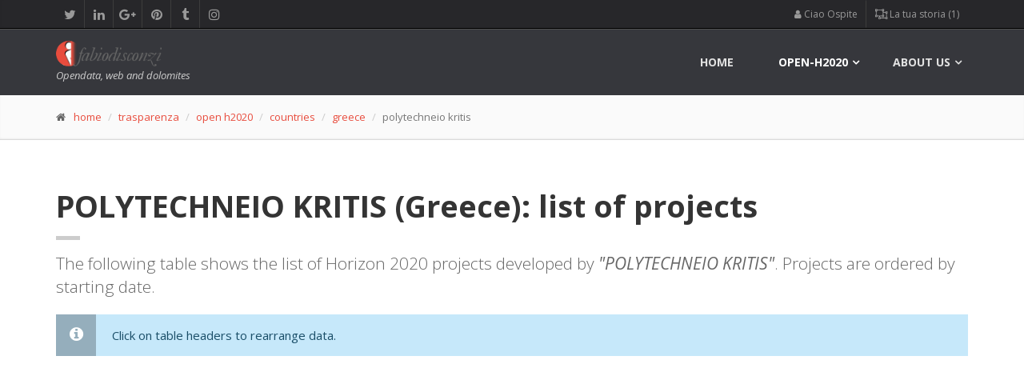

--- FILE ---
content_type: text/html; charset=UTF-8
request_url: https://www.fabiodisconzi.com/open-h2020/per-country/el/polytechneio+kritis/index.html
body_size: 28426
content:
<!DOCTYPE html>
<html lang="en">
<head>
<meta charset="utf-8">
<title>POLYTECHNEIO KRITIS [EL]: list of projects - Open-H2020 observatory</title>
<meta name="description" content="List of Horizon 2020 projects developed by POLYTECHNEIO KRITIS.">
<meta name="keywords" content="progets, data, H2020, observatory, dashboard, open-data, POLYTECHNEIO KRITIS, europe, horizon2020">
<meta name="author" content="Fabio Disconzi">
<meta charset="utf-8">

		<!-- Mobile Meta -->
		<meta name="viewport" content="width=device-width, initial-scale=1.0">

		<!-- Favicon -->
				<link rel="icon" type="image/png" href="/favicon.png" />

		<!-- Web Fonts -->
		<link href='//fonts.googleapis.com/css?family=Open+Sans:400italic,700italic,400,700,300&amp;subset=latin,latin-ext' rel='stylesheet' type='text/css'>
		<link href='//fonts.googleapis.com/css?family=PT+Serif' rel='stylesheet' type='text/css'>

		<!-- Bootstrap core CSS -->
		<link href="/fdtheme2/bootstrap/css/bootstrap.css" rel="stylesheet">

		<!-- Font Awesome CSS -->
		<link href="/fdtheme2/fonts/font-awesome/css/font-awesome.css" rel="stylesheet">

		<!-- Fontello CSS -->
		<link href="/fdtheme2/fonts/fontello/css/fontello.css" rel="stylesheet">

		<!-- Plugins -->
		<link href="/fdtheme2/plugins/rs-plugin/css/settings.css" media="screen" rel="stylesheet">
		<link href="/fdtheme2/plugins/rs-plugin/css/extralayers.css" media="screen" rel="stylesheet">
		<link href="/fdtheme2/plugins/magnific-popup/magnific-popup.css" rel="stylesheet">
		<link href="/fdtheme2/css/animations.css" rel="stylesheet">
		<link href="/fdtheme2/plugins/owl-carousel/owl.carousel.css" rel="stylesheet">

		<!-- iDea core CSS file -->
		<link href="/fdtheme2/css/style.css" rel="stylesheet">

		<!-- Color Scheme (In order to change the color scheme, replace the red.css with the color scheme that you prefer)-->
		<link href="/fdtheme2/css/skins/red.css" rel="stylesheet">

		<!-- Custom css -->
		<link href="/fdtheme2/css/custom.css" rel="stylesheet">

		<!-- HTML5 shim and Respond.js for IE8 support of HTML5 elements and media queries -->
		<!--[if lt IE 9]>
			<script src="https://oss.maxcdn.com/html5shiv/3.7.2/html5shiv.min.js"></script>
			<script src="https://oss.maxcdn.com/respond/1.4.2/respond.min.js"></script>
		<![endif]-->
		
		<!-- Jquery js files  -->
		<!-- <script type="text/javascript" src="/fdtheme2/plugins/jquery.min.js"></script> -->
		<script src="https://ajax.googleapis.com/ajax/libs/jquery/2.1.0/jquery.min.js"></script>
		
		<!-- plugin tablesorter -->
		<script type="text/javascript" src="/include/tablesorter/jquery.tablesorter.min.js"></script>
		
												



<script async src="//pagead2.googlesyndication.com/pagead/js/adsbygoogle.js"></script>
<script>
     (adsbygoogle = window.adsbygoogle || []).push({
          google_ad_client: "ca-pub-0599581164596236",
          enable_page_level_ads: true
     });
</script>
	

<link rel="canonical" href="https://www.fabiodisconzi.com/open-h2020/per-country/el/polytechneio+kritis/index.html"/>

</head>
<body>
		<!-- scrollToTop -->
		<!-- ================ -->
		<div class="scrollToTop"><i class="icon-up-open-big"></i></div>

		<!-- page wrapper start -->
		<!-- ================ -->
		<div class="page-wrapper">
		

			<!-- header-top start (Add "dark" class to .header-top in order to enable dark header-top e.g <div class="header-top dark">) -->
			<!-- ================ -->
			<div class="header-top dark">
				<div class="container">
					<div class="row">
						<div class="col-xs-2  col-sm-6">

							<!-- header-top-first start -->
							<!-- ================ -->
							<div class="header-top-first clearfix">
								<ul class="social-links clearfix hidden-xs">
									<li class="twitter"><a target="_blank" href="https://twitter.com/fabiodisconzi"><i class="fa fa-twitter"></i></a></li>
									<li class="linkedin"><a target="_blank" href="https://www.linkedin.com/in/fabiodisconzi"><i class="fa fa-linkedin"></i></a></li>
									<li class="googleplus"><a target="_blank" href="https://plus.google.com/+FabioDisconzi"><i class="fa fa-google-plus"></i></a></li>
									<li class="pinterest"><a target="_blank" href="https://it.pinterest.com/fabiodisconzi/"><i class="fa fa-pinterest"></i></a></li>
									<li class="tumblr"><a target="_blank" href="http://fabiodisconzi.tumblr.com/"><i class="fa fa-tumblr"></i></a></li>
									<li class="instagram"><a target="_blank" href="https://www.instagram.com/fabiodisconzi80/"><i class="fa fa-instagram"></i></a></li>
								</ul>
								<div class="social-links hidden-lg hidden-md hidden-sm">
									<div class="btn-group dropdown">
										<button type="button" class="btn dropdown-toggle" data-toggle="dropdown"><i class="fa fa-share-alt"></i></button>
										<ul class="dropdown-menu dropdown-animation">
											<li class="twitter"><a target="_blank" href="https://twitter.com/fabiodisconzi"><i class="fa fa-twitter"></i></a></li>
											<li class="linkedin"><a target="_blank" href="https://www.linkedin.com/in/fabiodisconzi"><i class="fa fa-linkedin"></i></a></li>
											<li class="googleplus"><a target="_blank" href="https://plus.google.com/+FabioDisconzi"><i class="fa fa-google-plus"></i></a></li>
											<li class="pinterest"><a target="_blank" href="https://it.pinterest.com/fabiodisconzi/"><i class="fa fa-pinterest"></i></a></li>
											<li class="tumblr"><a target="_blank" href="http://fabiodisconzi.tumblr.com/"><i class="fa fa-tumblr"></i></a></li>
											<li class="instagram"><a target="_blank" href="https://www.instagram.com/fabiodisconzi80/"><i class="fa fa-instagram"></i></a></li>
										</ul>
									</div>
								</div>
							</div>
							<!-- header-top-first end -->

						</div>
						<div class="col-xs-10 col-sm-6">

							<!-- header-top-second start -->
							<!-- ================ -->
							<div id="header-top-second"  class="clearfix">

								<!-- header top dropdowns start -->
								<!-- ================ -->
								<div class="header-top-dropdown">
									
<div class="btn-group dropdown"><button type="button" class="btn dropdown-toggle" data-toggle="dropdown"><span class="fa fa-user" aria-hidden="true"></span>&nbsp;Ciao Ospite</button>
<ul class="dropdown-menu dropdown-menu-right dropdown-animation"><li><a href="/profile/login.html"><i class="fa fa-lg fa-sign-in" aria-hidden="true"></i>&nbsp;fai log-in</a></li>
<li><a href="/profile/sign-up.html"><i class="fa fa-user-plus" aria-hidden="true"></i>&nbsp;iscriviti</a></li>
</ul>
</div>
 
<div class="btn-group dropdown">
										<button type="button" class="btn dropdown-toggle" data-toggle="dropdown">
										<span class="fa fa-object-ungroup" aria-hidden="true"></span>&nbsp;La tua storia (1)</button>
										<ul class="dropdown-menu dropdown-menu-right dropdown-animation cart">
											<li>
												<table class="table table-hover table-condensed">
													<thead>
														<tr>
															<th class="quantity">#</th>
															<th class="product">Pagina</th>
														</tr>
													</thead>
													<tbody>
														
<tr>
    <td class="quantity">attuale pagina</td>
    <td class="product"><a href="/open-h2020/per-country/el/polytechneio+kritis/index.html">/open-h2020/per-country/el/polytechneio+kritis/index.html</a></td>
</tr>
													</tbody>
												</table>
																							</li>
										</ul>
									</div>

								</div>
								<!--  header top dropdowns end -->

							</div>
							<!-- header-top-second end -->

						</div>
					</div>
				</div>
			</div>
			<!-- header-top end -->


				<!-- header ENG start classes:
				fixed: fixed navigation mode (sticky menu) e.g. <header class="header fixed clearfix">
				 dark: dark header version e.g. <header class="header dark clearfix">
			================ -->
			<header class="header fixed dark header-small clearfix">
				<div class="container">
					<div class="row">
						<div class="col-md-3">

							<!-- header-left start -->
							<!-- ================ -->
							<div class="header-left clearfix">

								<!-- logo -->
								<div class="logo">
									<a href="/index.html"><img id="logo" src="/fdtheme2/images/logo_red.png" alt="FabioDisconzi"></a>
								</div>

								<!-- name-and-slogan -->
								<div class="site-slogan">
									Opendata, web and dolomites 
								</div>

							</div>
							<!-- header-left end -->

						</div>
						<div class="col-md-9">

							<!-- header-right start -->
							<!-- ================ -->
							<div class="header-right clearfix">

								<!-- main-navigation start -->
								<!-- ================ -->
								<div class="main-navigation animated">

									<!-- navbar start -->
									<!-- ================ -->
									<nav class="navbar navbar-default" role="navigation">
										<div class="container-fluid">

											<!-- Toggle get grouped for better mobile display -->
											<div class="navbar-header">
												<button type="button" class="navbar-toggle" data-toggle="collapse" data-target="#navbar-collapse-1">
													<span class="sr-only">Toggle navigation</span>
													<span class="icon-bar"></span>
													<span class="icon-bar"></span>
													<span class="icon-bar"></span>
												</button>
											</div>

											<!-- Collect the nav links, forms, and other content for toggling -->
											<div class="collapse navbar-collapse" id="navbar-collapse-1">
												<ul class="nav navbar-nav navbar-right">
													<li class="">
														<a href="/">home</a>
													</li>
													
													<li class="dropdown mega-menu active">
														<a href="#" class="dropdown-toggle" data-toggle="dropdown">open-h2020</a>
													<ul class="dropdown-menu">
														<li>
															<div class="row">
																<div class="col-sm-4 col-md-5">
																	<h4>Horizon 2020 observatory (ENG)</h4>
																	<p>The H2020 programme in clear and simply facts and figures.</p>
																	<img src="/open-eu/h2020/images/horizon2020menu.jpg" alt="h2020 observatory cover">
																</div>
																<div class="col-sm-7 col-md-7">
																	<ul class="menu">
				                                                    	<li><a href="/open-h2020/index.html"><span class="icon-right-open"></span>Open-H2020 observatory <span class="badge">index</span></a></li>
				                                                    	<li>Browse among Horizon 2020 projects:</li>
                                                            			<li><a href="/open-h2020/per-country/index.html"><span class="icon-right-open"></span>per country<i class="fa fa-map-marker pl-10" aria-hidden="true"></i></a></li>
				                                                    	<li><a href="/open-h2020/per-coordinator/index.html"><span class="icon-right-open"></span>per coordinator<i class="fa fa-cube pl-10" aria-hidden="true"></i></a></li>
				                                                    	<li><a href="/open-h2020/per-programme/index.html"><span class="icon-right-open"></span>per programme<i class="fa fa-object-group pl-10" aria-hidden="true"></i></a></li>
				                                                    	<li><a href="/open-h2020/per-year/index.html"><span class="icon-right-open"></span>per year<i class="fa fa-calendar pl-10" aria-hidden="true"></i></a></li>
				                                                    </ul>
																</div>
															</div>
														</li>
													</ul>
													</li>
													
													<!-- mega-menu start -->
													<li class="dropdown mega-menu">
														<a href="#" class="dropdown-toggle" data-toggle="dropdown">About us</a>
														<ul class="dropdown-menu">
															<li>
																<div class="row">
																	<div class="col-sm-4 col-md-6">
																		<h4>Contact me</h4>
																		<p>Welcome in fabiodisconzi.com</p>
																		<img src="/fdtheme/img/fabio-disconzi-mini-profilo-01.jpg" alt="fabio">
																	</div>
																	<div class="col-sm-8 col-md-6">
																		<h4>Contacts</h4>
																		<div class="row">
																			<div class="col-sm-6">
																				<div class="divider"></div>
																				<ul class="menu">
																					<li><a href="/contact-us/index.html"><span class="icon-right-open"></span>contact us<i class="fa fa-envelope-o pl-10" aria-hidden="true"></i></a></li>
																				</ul>
																			</div>
																			<div class="col-sm-6">
																				<div class="divider"></div>
																				<ul class="menu">
																				<li><a href="/portfolio/1/index.html"><span class="fa fa-file-image-o"></span>&nbsp;portfolio</a></li>
                                        <li><a href="https://twitter.com/fabiodisconzi"><span class="fa fa-twitter-square"></span>&nbsp;twitter</a></li>
                                        <li><a href="https://it.linkedin.com/in/fabiodisconzi"><span class="fa fa-linkedin-square"></span>&nbsp;linkedin</a></li>
                                        <li><a href="/privacy-policy/index.html"><span class="fa fa-eye-slash"></span>&nbsp;privacy policy (ita)</a></li>
																				</ul>
																			</div>
																		</div>
																	</div>
																</div>
															</li>
														</ul>
													</li>
													<!-- mega-menu end -->
												</ul>

											</div>

										</div>
									</nav>
									<!-- navbar end -->

								</div>
								<!-- main-navigation end -->

							</div>
							<!-- header-right end -->

						</div>
					</div>
				</div>
			</header>
			<!-- header ENG end -->

	<!-- page-intro start-->
	<!-- ================ -->
	<div class="page-intro">
		<div class="container">
			<div class="row">
				<div class="col-md-12">
					<ol class="breadcrumb">
						<li><span class="fa fa-home pr-10"></span><a href="/index.html">home</a></li>
						<li><a href="/trasparenza/index.html">trasparenza</a></li>
                        <li><a href="/open-h2020/index.html">open h2020</a></li>
                        <li><a href="/open-h2020/per-country/index.html">countries</a></li>
                        <li><a href="/open-h2020/per-country/el/index.html">greece</a></li>
						<li class="active">polytechneio kritis</li>
					</ol>
				</div>
			</div>
		</div>
	</div>
	<!-- page-intro end -->


		
			<!-- main-container start -->
			<!-- ================ -->
			<section class="main-container">


<div class="container">
					<div class="row">

						<!-- main start -->
						<!-- ================ -->
						<div class="main col-md-12">

							<!-- page-title start -->
							<!-- ================ -->
							<h1 class="page-title">POLYTECHNEIO KRITIS (Greece): list of projects</h1>
							<div class="separator-2"></div>
							<!-- page-title end -->





<p class="lead">The following table shows the list of Horizon 2020 projects developed by <em>&quot;POLYTECHNEIO KRITIS&quot;</em>. Projects are ordered by starting date.</p>
<div class="alert alert-info"><p>Click on table headers to rearrange data.</p></div>
<div class="table-responsive">
<table id="myFDTableParticipant" class="tablesorter table table-striped table-hover">
<thead>
<tr>
<th>#</th>
<th>acronym&nbsp;<i class="fa fa-sort-alpha-asc" aria-hidden="true"></i></th>
<th>programme&nbsp;<i class="fa fa-sort-alpha-asc" aria-hidden="true"></i></th>
<th>role&nbsp;<i class="fa fa-sort" aria-hidden="true"></i></th>
<th>EC contrib.&nbsp;<i class="fa fa-sort" aria-hidden="true"></i></th>
<th>start&nbsp;<i class="fa fa-sort" aria-hidden="true"></i></th>
<th style=" white-space: nowrap;">views&nbsp;<i class="fa fa-sort" aria-hidden="true"></i></th>
</tr>
</thead>
<tbody><tr>
<td>1</td>
<td><a title="Industrial Applications of Marine Enzymes: Innovative screening and expression platforms to discover and use the functional protein diversity from the sea" href="/open-h2020/projects/193292/index.html">INMARE &nbsp;<i class="fa fa-flask" aria-hidden="true"></i></a></td>
<td>H2020-EU.3.5.;H2020-EU.3.2.</td>
<td>participant</td>
<td>250&#729;000.00</td>
<td>2015-04-01</td>
<td>7291</td>
</tr>
<tr>
<td>2</td>
<td><a title="Building TRUST in Energy Performance Contracting for tertiary sector energy efficiency and sustainable energy projects in Southern European Countries" href="/open-h2020/projects/194618/index.html">TRUST-EPC-SOUTH &nbsp;<i class="fa fa-flask" aria-hidden="true"></i></a></td>
<td>H2020-EU.3.3.7.</td>
<td>participant</td>
<td>211&#729;325.00</td>
<td>2015-03-01</td>
<td>928</td>
</tr>
<tr>
<td>3</td>
<td><a title="European Long-Term Ecosystem and socio-ecological Research Infrastructure" href="/open-h2020/projects/194957/index.html">eLTER &nbsp;<i class="fa fa-flask" aria-hidden="true"></i></a></td>
<td>H2020-EU.1.4.1.2.</td>
<td>participant</td>
<td>173&#729;355.00</td>
<td>2015-06-01</td>
<td>1061</td>
</tr>
<tr>
<td>4</td>
<td><a title="IMproving PRedictions and management of hydrological EXtremes" href="/open-h2020/projects/196811/index.html">IMPREX &nbsp;<i class="fa fa-flask" aria-hidden="true"></i></a></td>
<td>H2020-EU.3.5.4.</td>
<td>participant</td>
<td>181&#729;875.00</td>
<td>2015-10-01</td>
<td>965</td>
</tr>
<tr>
<td>5</td>
<td><a title="Smart Grids Energy management Staff" href="/open-h2020/projects/196834/index.html">SMART GEMS &nbsp;<i class="fa fa-flask" aria-hidden="true"></i></a></td>
<td>H2020-EU.1.3.3.</td>
<td>coordinator</td>
<td>198&#729;000.00</td>
<td>2015-09-01</td>
<td>1121</td>
</tr>
<tr>
<td>6</td>
<td><a title="Achieving near Zero and Positive Energy Settlements in Europe using Advanced Energy Technology" href="/open-h2020/projects/198347/index.html">ZERO-PLUS &nbsp;<i class="fa fa-flask" aria-hidden="true"></i></a></td>
<td>H2020-EU.3.3.1.</td>
<td>participant</td>
<td>225&#729;318.00</td>
<td>2015-10-01</td>
<td>1172</td>
</tr>
<tr>
<td>7</td>
<td><a title="Optimised Energy Efficient Design Platform for Refurbishment at District Level" href="/open-h2020/projects/198378/index.html">OptEEmAL &nbsp;<i class="fa fa-flask" aria-hidden="true"></i></a></td>
<td>H2020-EU.2.1.5.2.</td>
<td>participant</td>
<td>381&#729;250.00</td>
<td>2015-09-01</td>
<td>1085</td>
</tr>
<tr>
<td>8</td>
<td><a title="Metal Recovery from Low Grade Ores and Wastes Plus" href="/open-h2020/projects/199025/index.html">METGROW PLUS &nbsp;<i class="fa fa-flask" aria-hidden="true"></i></a></td>
<td>H2020-EU.3.5.3.</td>
<td>participant</td>
<td>481&#729;375.00</td>
<td>2016-02-01</td>
<td>1364</td>
</tr>
<tr>
<td>9</td>
<td><a title="REScoop Plus" href="/open-h2020/projects/200073/index.html">REScoop Plus &nbsp;<i class="fa fa-flask" aria-hidden="true"></i></a></td>
<td>H2020-EU.3.3.7.</td>
<td>participant</td>
<td>115&#729;425.00</td>
<td>2016-03-01</td>
<td>909</td>
</tr>
<tr>
<td>10</td>
<td><a title="Soil Care for profitable and sustainable crop production in Europe" href="/open-h2020/projects/200533/index.html">SOILCARE &nbsp;<i class="fa fa-flask" aria-hidden="true"></i></a></td>
<td>H2020-EU.3.2.</td>
<td>participant</td>
<td>204&#729;672.00</td>
<td>2016-03-01</td>
<td>1073</td>
</tr>
<tr>
<td>11</td>
<td><a title="DevelopMent AnD application of integrated technological and management solutions FOR wasteWATER treatment and efficient reuse in agriculture tailored to the needs of Mediterranean African Countries" href="/open-h2020/projects/202631/index.html">MADFORWATER &nbsp;<i class="fa fa-flask" aria-hidden="true"></i></a></td>
<td>H2020-EU.3.5.4.</td>
<td>participant</td>
<td>215&#729;000.00</td>
<td>2016-06-01</td>
<td>1071</td>
</tr>
<tr>
<td>12</td>
<td><a title="CIVITAS DESTINATIONS" href="/open-h2020/projects/204144/index.html">DESTINATIONS &nbsp;<i class="fa fa-flask" aria-hidden="true"></i></a></td>
<td>H2020-EU.3.4.</td>
<td>participant</td>
<td>1&#729;018&#729;877.00</td>
<td>2016-09-01</td>
<td>1095</td>
</tr>
<tr>
<td>13</td>
<td><a title="Human Brain Project Specific Grant Agreement 1" href="/open-h2020/projects/205371/index.html">HBP SGA1 &nbsp;<i class="fa fa-flask" aria-hidden="true"></i></a></td>
<td>H2020-EU.1.2.</td>
<td>participant</td>
<td>2&#729;500.00</td>
<td>2016-04-01</td>
<td>2180</td>
</tr>
<tr>
<td>14</td>
<td><a title="Development of a multi-stakeholder dialogue platform and Think tank to promote innovation with Nature based solutions" href="/open-h2020/projects/206223/index.html">ThinkNature &nbsp;<i class="fa fa-flask" aria-hidden="true"></i></a></td>
<td>H2020-EU.3.5.1.;H2020-EU.3.5.2.</td>
<td>coordinator</td>
<td>503&#729;068.00</td>
<td>2016-12-01</td>
<td>1059</td>
</tr>
<tr>
<td>15</td>
<td><a title="Plasma Antenna Technologies" href="/open-h2020/projects/207056/index.html">PATH &nbsp;<i class="fa fa-flask" aria-hidden="true"></i></a></td>
<td>H2020-EU.1.3.3.</td>
<td>participant</td>
<td>153&#729;000.00</td>
<td>2017-01-01</td>
<td>900</td>
</tr>
<tr>
<td>16</td>
<td><a title="Advancing the European Long-Term Ecosystem, critical zone and socio-ecological Research Infrastructure towards ESFRI" href="/open-h2020/projects/207690/index.html">Advance_eLTER &nbsp;<i class="fa fa-flask" aria-hidden="true"></i></a></td>
<td>H2020-EU.1.4.1.1.</td>
<td>participant</td>
<td>15&#729;000.00</td>
<td>2017-01-01</td>
<td>1076</td>
</tr>
<tr>
<td>17</td>
<td><a title="Mechanistic Microscale Approach to the Microbial Degradation of Oil-Droplets in Subsea Crude Oil Releases" href="/open-h2020/projects/208846/index.html">OILY MICROCOSM &nbsp;<i class="fa fa-flask" aria-hidden="true"></i></a></td>
<td>H2020-EU.1.3.2.</td>
<td>coordinator</td>
<td>176&#729;408.00</td>
<td>2017-11-01</td>
<td>781</td>
</tr>
<tr>
<td>18</td>
<td><a title="PArtial Differential Equation model-based COntrol of Traffic flow" href="/open-h2020/projects/208933/index.html">PADECOT &nbsp;<i class="fa fa-flask" aria-hidden="true"></i></a></td>
<td>H2020-EU.1.3.2.</td>
<td>coordinator</td>
<td>152&#729;653.00</td>
<td>2017-05-01</td>
<td>758</td>
</tr>
<tr>
<td>19</td>
<td><a title="Enhancing our Understanding of Earth&rsquo;s Land Surface InteractiONs at Multiple Scales Utilising Earth Observation" href="/open-h2020/projects/209372/index.html">ENviSION-EO &nbsp;<i class="fa fa-flask" aria-hidden="true"></i></a></td>
<td>H2020-EU.1.3.2.</td>
<td>coordinator</td>
<td>164&#729;653.00</td>
<td>2017-10-02</td>
<td>711</td>
</tr>
<tr>
<td>20</td>
<td><a title="Students Achieving Valuable Energy Savings 2" href="/open-h2020/projects/209997/index.html">SAVES2 &nbsp;<i class="fa fa-flask" aria-hidden="true"></i></a></td>
<td>H2020-EU.3.3.7.;H2020-EU.3.3.1.</td>
<td>participant</td>
<td>82&#729;222.00</td>
<td>2017-05-01</td>
<td>945</td>
</tr>
<tr>
<td>21</td>
<td><a title="Road Infrastructure ready for mixed vehicle traffic flows" href="/open-h2020/projects/210131/index.html">INFRAMIX &nbsp;<i class="fa fa-flask" aria-hidden="true"></i></a></td>
<td>H2020-EU.3.4.</td>
<td>participant</td>
<td>386&#729;375.00</td>
<td>2017-06-01</td>
<td>2654</td>
</tr>
<tr>
<td>22</td>
<td><a title="Innovative materials and techniques for the conservation of 20th century concrete-based cultural heritage" href="/open-h2020/projects/212836/index.html">InnovaConcrete &nbsp;<i class="fa fa-flask" aria-hidden="true"></i></a></td>
<td>H2020-EU.2.1.3.;H2020-EU.2.1.2.</td>
<td>participant</td>
<td>298&#729;181.00</td>
<td>2018-01-01</td>
<td>871</td>
</tr>
<tr>
<td>23</td>
<td><a title="automatic detection and localization of High frequency Oscillation in Paediatric Epilepsy" href="/open-h2020/projects/219181/index.html">HOPE &nbsp;<i class="fa fa-flask" aria-hidden="true"></i></a></td>
<td>H2020-EU.1.3.3.</td>
<td>participant</td>
<td>73&#729;600.00</td>
<td>2019-01-01</td>
<td>17716</td>
</tr>
<tr>
<td>24</td>
<td><a title="Electricity driven Low Energy and Chemical input Technology foR Accelerated bioremediation" href="/open-h2020/projects/220367/index.html">ELECTRA &nbsp;<i class="fa fa-flask" aria-hidden="true"></i></a></td>
<td>H2020-EU.2.1.4.</td>
<td>participant</td>
<td>275&#729;625.00</td>
<td>2019-01-01</td>
<td>761</td>
</tr>
<tr>
<td>25</td>
<td><a title="Human Brain Project Specific Grant Agreement 2" href="/open-h2020/projects/220793/index.html">HBP SGA2 &nbsp;<i class="fa fa-flask" aria-hidden="true"></i></a></td>
<td>H2020-EU.1.2.3.</td>
<td>participant</td>
<td>0.00</td>
<td>2018-04-01</td>
<td>1113</td>
</tr>
<tr>
<td>26</td>
<td><a title="Interactive Computing E-Infrastructure for the Human Brain Project" href="/open-h2020/projects/220798/index.html">ICEI &nbsp;<i class="fa fa-flask" aria-hidden="true"></i></a></td>
<td>H2020-EU.1.4.</td>
<td>participant</td>
<td>0.00</td>
<td>2018-01-01</td>
<td>810</td>
</tr>
<tr>
<td>27</td>
<td><a title="Value chains for disruptive transformation of urban biowaste into biobased products in the city context" href="/open-h2020/projects/222536/index.html">WaysTUP! &nbsp;<i class="fa fa-flask" aria-hidden="true"></i></a></td>
<td>H2020-EU.3.2.4.1.;H2020-EU.3.2.2.1.</td>
<td>participant</td>
<td>425&#729;625.00</td>
<td>2019-09-01</td>
<td>590</td>
</tr>
<tr>
<td>28</td>
<td><a title="Lane-free Artificial-Fluid Environment for Vehicular Traffic" href="/open-h2020/projects/222637/index.html">TrafficFluid &nbsp;<i class="fa fa-flask" aria-hidden="true"></i></a></td>
<td>H2020-EU.1.1.</td>
<td>coordinator</td>
<td>2&#729;495&#729;500.00</td>
<td>2019-12-01</td>
<td>493</td>
</tr>
<tr>
<td>29</td>
<td><a title="Sustainable Urban Mobility Planning: Pathways and Links to Urban Systems" href="/open-h2020/projects/223185/index.html">SUMP-PLUS &nbsp;<i class="fa fa-flask" aria-hidden="true"></i></a></td>
<td>H2020-EU.3.4.</td>
<td>participant</td>
<td>174&#729;350.00</td>
<td>2019-09-01</td>
<td>517</td>
</tr>
<tr>
<td>30</td>
<td><a title="Energy-aware Factory Analytics for Process Industries" href="/open-h2020/projects/225962/index.html">FACTLOG &nbsp;<i class="fa fa-flask" aria-hidden="true"></i></a></td>
<td>H2020-EU.2.1.5.3.</td>
<td>participant</td>
<td>347&#729;499.00</td>
<td>2019-11-01</td>
<td>583</td>
</tr>
<tr>
<td>31</td>
<td><a title="eLTER Preparatory Phase Project" href="/open-h2020/projects/227078/index.html">eLTER PPP &nbsp;<i class="fa fa-flask" aria-hidden="true"></i></a></td>
<td>H2020-EU.1.4.1.1.</td>
<td>participant</td>
<td>64&#729;500.00</td>
<td>2020-02-01</td>
<td>626</td>
</tr>
<tfoot>
	<tr>
	<td colspan="4">totale</td>
	<td>9&#729;447&#729;231.00</td>
	<td colspan="2"></td>
	</tr>
</tfoot>
</tbody></table>
<script>

$(document).ready(function() 
    { 
    
$.tablesorter.addParser({
        id: 'thousands',
        is: function (s) {
            return false;
        },
        format: function (s) {
            return s.replace(/\s+/g, '').replace(/˙/g, '');
        },
        type: 'numeric'
    });
    
    
        $("#myFDTableParticipant").tablesorter(
        {
        headers: {
            4: { sorter: 'thousands'  }
        },
        sortList: [[5,1]],
        // change the default sorting order from 'asc' to 'desc'
    	sortInitialOrder: "desc"
    }
        ); 
        
    } 
); 
</script>

</div>
<h2>Network analysis</h2><p>This organization collaborated with partners in 39 countries.</p>
<h3><i class="fa fa-hand-o-right" aria-hidden="true"></i>&nbsp;INMARE</h3>
<p class="lead">Within the project <strong><a title="Industrial Applications of Marine Enzymes: Innovative screening and expression platforms to discover and use the functional protein diversity from the sea" href="/open-h2020/projects/193292/index.html">INMARE</a></strong> this organization got in touch with: </p>
		<table class="table table-hover">
		<thead>
			<tr>
				<th>role</th>
				<th>cy</th>
				<th>shortname</th>
				<th>name</th>
			</tr>
		</thead>
		
		<tr>
			<td>participant</td>
			<td>NO</td>
			<td>UNI RESEARCH</td> 
			<td>NORCE NORWEGIAN RESEARCH CENTRE AS (REC)</td>
		</tr>
		<tr>
			<td>participant</td>
			<td>BE</td>
			<td>SBE</td> 
			<td>SEASCAPE BELGIUM (PRC)</td>
		</tr>
		<tr>
			<td>participant</td>
			<td>DE</td>
			<td>Bayer AG</td> 
			<td>BAYER AKTIENGESELLSCHAFT (PRC)</td>
		</tr>
		<tr>
			<td>participant</td>
			<td>CH</td>
			<td>INOFEA</td> 
			<td>INOFEA AG (PRC)</td>
		</tr>
		<tr>
			<td>participant</td>
			<td>DE</td>
			<td>CLIB</td> 
			<td>CLUSTER INDUSTRIELLE BIOTECHNOLOGIE 2021 E.V. (OTH)</td>
		</tr>
		<tr>
			<td>participant</td>
			<td>UK</td>
			<td>SC</td> 
			<td>SEASCAPE CONSULTANTS LTD (PRC)</td>
		</tr>
		<tr>
			<td>participant</td>
			<td>PT</td>
			<td>IST-ID</td> 
			<td>ASSOCIACAO DO INSTITUTO SUPERIOR TECNICO PARA A INVESTIGACAO E DESENVOLVIMENTO (REC)</td>
		</tr>
		<tr>
			<td>participant</td>
			<td>DE</td>
			<td>evocatal</td> 
			<td>EVOXX TECHNOLOGIES GMBH (PRC)</td>
		</tr>
		<tr>
			<td>participant</td>
			<td>NO</td>
			<td>UNI RESEARCH</td> 
			<td>UNI RESEARCH AS (REC)</td>
		</tr>
		<tr>
			<td>participant</td>
			<td>DE</td>
			<td>BAYER TECHNOLOGY SERVICES GMBH</td> 
			<td>BAYER TECHNOLOGY SERVICES GMBH (PRC)</td>
		</tr>
		<tr>
			<td>participant</td>
			<td>ES</td>
			<td>PHARMAMAR</td> 
			<td>PHARMAMAR, S.A. (PRC)</td>
		</tr>
		<tr>
			<td>coordinator</td>
			<td>UK</td>
			<td>BANGOR</td> 
			<td>BANGOR UNIVERSITY (HES)</td>
		</tr>
		<tr>
			<td>participant</td>
			<td>CA</td>
			<td>UTR</td> 
			<td>THE GOVERNING COUNCIL OF THE UNIVERSITY OF TORONTO (HES)</td>
		</tr>
		<tr>
			<td>participant</td>
			<td>DE</td>
			<td>UDUS</td> 
			<td>HEINRICH-HEINE-UNIVERSITAET DUESSELDORF (HES)</td>
		</tr>
		<tr>
			<td>participant</td>
			<td>CH</td>
			<td>FHNW</td> 
			<td>FACHHOCHSCHULE NORDWESTSCHWEIZ (HES)</td>
		</tr>
		<tr>
			<td>participant</td>
			<td>UK</td>
			<td>LSE</td> 
			<td>LONDON SCHOOL OF ECONOMICS AND POLITICAL SCIENCE (HES)</td>
		</tr>
		<tr>
			<td>participant</td>
			<td>LT</td>
			<td>VU MF</td> 
			<td>VILNIAUS UNIVERSITETAS (HES)</td>
		</tr>
		<tr>
			<td>participant</td>
			<td>DE</td>
			<td>JacobsUni</td> 
			<td>JACOBS UNIVERSITY BREMEN GGMBH (HES)</td>
		</tr>
		<tr>
			<td>participant</td>
			<td>DE</td>
			<td>UHAM</td> 
			<td>UNIVERSITAET HAMBURG (HES)</td>
		</tr>
		<tr>
			<td>participant</td>
			<td>DK</td>
			<td>NZ</td> 
			<td>NOVOZYMES A/S (PRC)</td>
		</tr>
		<tr>
			<td>participant</td>
			<td>NO</td>
			<td>UiB</td> 
			<td>UNIVERSITETET I BERGEN (HES)</td>
		</tr>
		<tr>
			<td>participant</td>
			<td>IE</td>
			<td>UCC</td> 
			<td>UNIVERSITY COLLEGE CORK -  NATIONAL UNIVERSITY OF IRELAND, CORK (HES)</td>
		</tr>
		<tr>
			<td>participant</td>
			<td>IT</td>
			<td>CNR-DTA</td> 
			<td>CONSIGLIO NAZIONALE DELLE RICERCHE (REC)</td>
		</tr>
		<tr>
			<td>participant</td>
			<td>ES</td>
			<td>CSIC</td> 
			<td>AGENCIA ESTATAL CONSEJO SUPERIOR DEINVESTIGACIONES CIENTIFICAS (REC)</td>
		</tr>
		<tr>
			<td>participant</td>
			<td>IT</td>
			<td>UNIBO</td> 
			<td>ALMA MATER STUDIORUM - UNIVERSITA DI BOLOGNA (HES)</td>
		</tr>
		<tr>
			<td>participant</td>
			<td>IT</td>
			<td>UMIL</td> 
			<td>UNIVERSITA DEGLI STUDI DI MILANO (HES)</td>
		</tr></table>
<h3><i class="fa fa-hand-o-right" aria-hidden="true"></i>&nbsp;TRUST-EPC-SOUTH</h3>
<p class="lead">Within the project <strong><a title="Building TRUST in Energy Performance Contracting for tertiary sector energy efficiency and sustainable energy projects in Southern European Countries" href="/open-h2020/projects/194618/index.html">TRUST-EPC-SOUTH</a></strong> this organization got in touch with: </p>
		<table class="table table-hover">
		<thead>
			<tr>
				<th>role</th>
				<th>cy</th>
				<th>shortname</th>
				<th>name</th>
			</tr>
		</thead>
		
		<tr>
			<td>participant</td>
			<td>PT</td>
			<td>PSE</td> 
			<td>PSE-PLANET SUSTAINABLE ENERGY LDA (PRC)</td>
		</tr>
		<tr>
			<td>participant</td>
			<td>PT</td>
			<td>SELFENERGY</td> 
			<td>SELF ENERGY ENGINEERING &amp; INNOVATION, SA (PRC)</td>
		</tr>
		<tr>
			<td>participant</td>
			<td>FR</td>
			<td>GRA</td> 
			<td>ASSOCIATION GREEN RATING ALLIANCE (OTH)</td>
		</tr>
		<tr>
			<td>participant</td>
			<td>ES</td>
			<td>BVI</td> 
			<td>BUREAU VERITAS IBERIA SL (PRC)</td>
		</tr>
		<tr>
			<td>participant</td>
			<td>FR</td>
			<td>ENERGIES 2050</td> 
			<td>ENERGIES 2050 (OTH)</td>
		</tr>
		<tr>
			<td>participant</td>
			<td>IT</td>
			<td>LIFEGATE</td> 
			<td>LIFEGATE SPA (PRC)</td>
		</tr>
		<tr>
			<td>participant</td>
			<td>IT</td>
			<td>OV</td> 
			<td>OFFICINAE VERDI GROUP SPA (PRC)</td>
		</tr>
		<tr>
			<td>coordinator</td>
			<td>ES</td>
			<td>CREARA</td> 
			<td>CREARA CONSULTORES SL (PRC)</td>
		</tr>
		<tr>
			<td>participant</td>
			<td>PT</td>
			<td>EPROPRIA</td> 
			<td>ENERGIA PROPRIA SA (PRC)</td>
		</tr>
		<tr>
			<td>participant</td>
			<td>IT</td>
			<td>AMB</td> 
			<td>AMBIENTE ITALIA SRL (PRC)</td>
		</tr>
		<tr>
			<td>participant</td>
			<td>HR</td>
			<td>EIHP</td> 
			<td>ENERGETSKI INSTITUT HRVOJE POZAR (REC)</td>
		</tr></table>
<h3><i class="fa fa-hand-o-right" aria-hidden="true"></i>&nbsp;eLTER</h3>
<p class="lead">Within the project <strong><a title="European Long-Term Ecosystem and socio-ecological Research Infrastructure" href="/open-h2020/projects/194957/index.html">eLTER</a></strong> this organization got in touch with: </p>
		<table class="table table-hover">
		<thead>
			<tr>
				<th>role</th>
				<th>cy</th>
				<th>shortname</th>
				<th>name</th>
			</tr>
		</thead>
		
		<tr>
			<td>participant</td>
			<td>UK</td>
			<td>UKRI</td> 
			<td>UNITED KINGDOM RESEARCH AND INNOVATION (REC)</td>
		</tr>
		<tr>
			<td>participant</td>
			<td>PT</td>
			<td>FC.ID</td> 
			<td>FCIENCIAS.ID - ASSOCIACAO PARA A INVESTIGACAO E DESENVOLVIMENTO DE CIENCIAS (REC)</td>
		</tr>
		<tr>
			<td>participant</td>
			<td>RS</td>
			<td>BIOS</td> 
			<td>BIOSENSE INSTITUTE - RESEARCH AND DEVELOPMENT INSTITUTE FOR INFORMATION TECHNOLOGIES IN BIOSYSTEMS (REC)</td>
		</tr>
		<tr>
			<td>participant</td>
			<td>DE</td>
			<td>GEOHIRES</td> 
			<td>GEOHIRES INTERNATIONAL GMBH (PRC)</td>
		</tr>
		<tr>
			<td>participant</td>
			<td>FI</td>
			<td>MASINOTEK</td> 
			<td>MASINOTEK OY (PRC)</td>
		</tr>
		<tr>
			<td>participant</td>
			<td>HU</td>
			<td>MTA-OK</td> 
			<td>OKOLOGIAI KUTATOKOZPONT (REC)</td>
		</tr>
		<tr>
			<td>participant</td>
			<td>BG</td>
			<td>IBER-BAS</td> 
			<td>INSTITUT PO BIORAZNOOBRAZIE I EKOSISTEMNI IZSLEDVANIYA BALGARSKA AKADEMIYA NA NAUKITE (HES)</td>
		</tr>
		<tr>
			<td>participant</td>
			<td>PL</td>
			<td>ERCE-IIPAS</td> 
			<td>EUROPEJSKIE REGIONALNE CENTRUM EKOHYDROLOGII POLSKIEJ AKADEMII NAUK (REC)</td>
		</tr>
		<tr>
			<td>participant</td>
			<td>LV</td>
			<td>LUBI-IBUL</td> 
			<td>LATVIJAS UNIVERSITATES AGENTURA LATVIJAS UNIVERSITATES BIOLOGIJAS INSTITUTS (REC)</td>
		</tr>
		<tr>
			<td>participant</td>
			<td>DE</td>
			<td>SGN</td> 
			<td>SENCKENBERG GESELLSCHAFT FUR NATURFORSCHUNG (OTH)</td>
		</tr>
		<tr>
			<td>participant</td>
			<td>RS</td>
			<td>UNS</td> 
			<td>UNIVERZITET U NOVOM SADU (HES)</td>
		</tr>
		<tr>
			<td>participant</td>
			<td>CZ</td>
			<td>GISAT</td> 
			<td>GISAT S.R.O. (PRC)</td>
		</tr>
		<tr>
			<td>coordinator</td>
			<td>AT</td>
			<td>EAA</td> 
			<td>UMWELTBUNDESAMT GESELLSCHAFT MIT BESCHRANKTER HAFTUNG (UBA GMBH) (OTH)</td>
		</tr>
		<tr>
			<td>participant</td>
			<td>FI</td>
			<td>SYKE</td> 
			<td>SUOMEN YMPARISTOKESKUS (REC)</td>
		</tr>
		<tr>
			<td>participant</td>
			<td>BE</td>
			<td>VLO-INBO</td> 
			<td>VLAAMSE GEWEST (PUB)</td>
		</tr>
		<tr>
			<td>participant</td>
			<td>PT</td>
			<td>FFCUL</td> 
			<td>FUNDACAO DA FACULDADE DE CIENCIAS DA UNIVERSIDADE DE LISBOA FP (REC)</td>
		</tr>
		<tr>
			<td>participant</td>
			<td>RO</td>
			<td>UNIBUC</td> 
			<td>UNIVERSITATEA DIN BUCURESTI (HES)</td>
		</tr>
		<tr>
			<td>participant</td>
			<td>IL</td>
			<td>BGU</td> 
			<td>BEN-GURION UNIVERSITY OF THE NEGEV (HES)</td>
		</tr>
		<tr>
			<td>participant</td>
			<td>SI</td>
			<td>ZRC SAZU</td> 
			<td>ZNANSTVENORAZISKOVALNI CENTER SLOVENSKE AKADEMIJE ZNANOSTI IN UMETNOSTI (REC)</td>
		</tr>
		<tr>
			<td>participant</td>
			<td>ES</td>
			<td>UGR</td> 
			<td>UNIVERSIDAD DE GRANADA (HES)</td>
		</tr>
		<tr>
			<td>participant</td>
			<td>SE</td>
			<td>SLU</td> 
			<td>SVERIGES LANTBRUKSUNIVERSITET (HES)</td>
		</tr>
		<tr>
			<td>participant</td>
			<td>SK</td>
			<td>ILE-SAS</td> 
			<td>INSTITUTE OF LANDSCAPE ECOLOGY OF THE SLOVAK ACADEMY OF SCIENCES (HES)</td>
		</tr>
		<tr>
			<td>participant</td>
			<td>IT</td>
			<td>CNR</td> 
			<td>CONSIGLIO NAZIONALE DELLE RICERCHE (REC)</td>
		</tr>
		<tr>
			<td>participant</td>
			<td>DE</td>
			<td>FZJ</td> 
			<td>FORSCHUNGSZENTRUM JULICH GMBH (REC)</td>
		</tr>
		<tr>
			<td>participant</td>
			<td>UK</td>
			<td>BGS</td> 
			<td>NATURAL ENVIRONMENT RESEARCH COUNCIL (REC)</td>
		</tr>
		<tr>
			<td>participant</td>
			<td>NL</td>
			<td>RUG</td> 
			<td>RIJKSUNIVERSITEIT GRONINGEN (HES)</td>
		</tr>
		<tr>
			<td>participant</td>
			<td>ES</td>
			<td>CSIC</td> 
			<td>AGENCIA ESTATAL CONSEJO SUPERIOR DEINVESTIGACIONES CIENTIFICAS (REC)</td>
		</tr>
		<tr>
			<td>participant</td>
			<td>FI</td>
			<td>UH</td> 
			<td>HELSINGIN YLIOPISTO (HES)</td>
		</tr>
		<tr>
			<td>participant</td>
			<td>DE</td>
			<td>UFZ</td> 
			<td>HELMHOLTZ-ZENTRUM FUR UMWELTFORSCHUNG GMBH - UFZ (OTH)</td>
		</tr>
		<tr>
			<td>participant</td>
			<td>FR</td>
			<td>CNRS</td> 
			<td>CENTRE NATIONAL DE LA RECHERCHE SCIENTIFIQUE CNRS (REC)</td>
		</tr></table>
<h3><i class="fa fa-hand-o-right" aria-hidden="true"></i>&nbsp;IMPREX</h3>
<p class="lead">Within the project <strong><a title="IMproving PRedictions and management of hydrological EXtremes" href="/open-h2020/projects/196811/index.html">IMPREX</a></strong> this organization got in touch with: </p>
		<table class="table table-hover">
		<thead>
			<tr>
				<th>role</th>
				<th>cy</th>
				<th>shortname</th>
				<th>name</th>
			</tr>
		</thead>
		
		<tr>
			<td>participant</td>
			<td>ES</td>
			<td>FUTUREWATER SL</td> 
			<td>FUTUREWATER SL (PRC)</td>
		</tr>
		<tr>
			<td>participant</td>
			<td>BE</td>
			<td>ARCTIK</td> 
			<td>ARCTIK SPRL (PRC)</td>
		</tr>
		<tr>
			<td>participant</td>
			<td>NL</td>
			<td>WFN</td> 
			<td>STICHTING WATER FOOTPRINT NETWORK (OTH)</td>
		</tr>
		<tr>
			<td>participant</td>
			<td>NL</td>
			<td>STICHTING VU</td> 
			<td>STICHTING VU (HES)</td>
		</tr>
		<tr>
			<td>participant</td>
			<td>NL</td>
			<td>HKV</td> 
			<td>HKV LIJN IN WATER BV (PRC)</td>
		</tr>
		<tr>
			<td>participant</td>
			<td>DE</td>
			<td>BAFG</td> 
			<td>Bundesanstalt fuer Gewaesserkunde (REC)</td>
		</tr>
		<tr>
			<td>participant</td>
			<td>IT</td>
			<td>Fondazione CIMA</td> 
			<td>Centro Internazionale in Monitoraggio Ambientale - Fondazione CIMA (REC)</td>
		</tr>
		<tr>
			<td>participant</td>
			<td>ES</td>
			<td>CET</td> 
			<td>CETAQUA, CENTRO TECNOLOGICO DEL AGUA, FUNDACION PRIVADA (REC)</td>
		</tr>
		<tr>
			<td>participant</td>
			<td>DE</td>
			<td>PIK</td> 
			<td>POTSDAM INSTITUT FUER KLIMAFOLGENFORSCHUNG (REC)</td>
		</tr>
		<tr>
			<td>participant</td>
			<td>FR</td>
			<td>Irstea</td> 
			<td>INSTITUT NATIONAL DE RECHERCHE EN SCIENCES ET TECHNOLOGIES POUR L&#039;ENVIRONNEMENT ET L&#039;AGRICULTURE (REC)</td>
		</tr>
		<tr>
			<td>participant</td>
			<td>DE</td>
			<td>HZG</td> 
			<td>HELMHOLTZ-ZENTRUM GEESTHACHT ZENTRUM FUR MATERIAL- UND KUSTENFORSCHUNG GMBH (REC)</td>
		</tr>
		<tr>
			<td>participant</td>
			<td>SE</td>
			<td>SMHI</td> 
			<td>SVERIGES METEOROLOGISKA OCH HYDROLOGISKA INSTITUT (PUB)</td>
		</tr>
		<tr>
			<td>coordinator</td>
			<td>NL</td>
			<td>KNMI</td> 
			<td>KONINKLIJK NEDERLANDS METEOROLOGISCH INSTITUUT-KNMI (REC)</td>
		</tr>
		<tr>
			<td>participant</td>
			<td>NL</td>
			<td>DELT</td> 
			<td>STICHTING DELTARES (REC)</td>
		</tr>
		<tr>
			<td>participant</td>
			<td>ES</td>
			<td>BSC</td> 
			<td>BARCELONA SUPERCOMPUTING CENTER - CENTRO NACIONAL DE SUPERCOMPUTACION (REC)</td>
		</tr>
		<tr>
			<td>participant</td>
			<td>DE</td>
			<td>adelphi</td> 
			<td>ADELPHI RESEARCH GEMEINNUTZIGE GMBH (REC)</td>
		</tr>
		<tr>
			<td>participant</td>
			<td>ES</td>
			<td>UPV</td> 
			<td>UNIVERSITAT POLITECNICA DE VALENCIA (HES)</td>
		</tr>
		<tr>
			<td>participant</td>
			<td>IT</td>
			<td>POLIMI</td> 
			<td>POLITECNICO DI MILANO (HES)</td>
		</tr>
		<tr>
			<td>participant</td>
			<td>UK</td>
			<td>MET OFFICE</td> 
			<td>MET OFFICE (PUB)</td>
		</tr>
		<tr>
			<td>participant</td>
			<td>UK</td>
			<td>ECMWF</td> 
			<td>EUROPEAN CENTRE FOR MEDIUM-RANGE WEATHER FORECASTS (REC)</td>
		</tr>
		<tr>
			<td>participant</td>
			<td>UK</td>
			<td>UREAD</td> 
			<td>THE UNIVERSITY OF READING (HES)</td>
		</tr>
		<tr>
			<td>participant</td>
			<td>FR</td>
			<td>Irstea</td> 
			<td>INSTITUT NATIONAL DE RECHERCHE POUR L&#039;AGRICULTURE, L&#039;ALIMENTATION ET L&#039;ENVIRONNEMENT (REC)</td>
		</tr>
		<tr>
			<td>participant</td>
			<td>DE</td>
			<td>GFZ</td> 
			<td>HELMHOLTZ ZENTRUM POTSDAM DEUTSCHESGEOFORSCHUNGSZENTRUM GFZ (REC)</td>
		</tr></table>
<h3><i class="fa fa-hand-o-right" aria-hidden="true"></i>&nbsp;SMART GEMS</h3>
<p class="lead">Within the project <strong><a title="Smart Grids Energy management Staff" href="/open-h2020/projects/196834/index.html">SMART GEMS</a></strong> this organization got in touch with: </p>
		<table class="table table-hover">
		<thead>
			<tr>
				<th>role</th>
				<th>cy</th>
				<th>shortname</th>
				<th>name</th>
			</tr>
		</thead>
		
		<tr>
			<td>participant</td>
			<td>ES</td>
			<td>REGE</td> 
			<td>REGENERA LEVANTE SL (PRC)</td>
		</tr>
		<tr>
			<td>participant</td>
			<td>IT</td>
			<td>IDEA</td> 
			<td>IDEA SRL (PRC)</td>
		</tr>
		<tr>
			<td>participant</td>
			<td>UK</td>
			<td>EXE</td> 
			<td>EXERGY LTD (PRC)</td>
		</tr>
		<tr>
			<td>participant</td>
			<td>LT</td>
			<td>EGM</td> 
			<td>Elgama-Elektronika (PRC)</td>
		</tr>
		<tr>
			<td>participant</td>
			<td>CY</td>
			<td>CYI</td> 
			<td>THE CYPRUS INSTITUTE (HES)</td>
		</tr>
		<tr>
			<td>participant</td>
			<td>IT</td>
			<td>LOC</td> 
			<td>AEA s.r.l. (PRC)</td>
		</tr>
		<tr>
			<td>participant</td>
			<td>UK</td>
			<td>ISRI</td> 
			<td>THE UK INTELLIGENT SYSTEMS RESEARCH INSTITUTE LIMITED (PRC)</td>
		</tr>
		<tr>
			<td>participant</td>
			<td>CY</td>
			<td>CUT</td> 
			<td>TECHNOLOGIKO PANEPISTIMIO KYPROU (HES)</td>
		</tr>
		<tr>
			<td>participant</td>
			<td>EL</td>
			<td>NKUA</td> 
			<td>ETHNIKO KAI KAPODISTRIAKO PANEPISTIMIO ATHINON (HES)</td>
		</tr>
		<tr>
			<td>participant</td>
			<td>UK</td>
			<td>UBRUN</td> 
			<td>BRUNEL UNIVERSITY LONDON (HES)</td>
		</tr>
		<tr>
			<td>participant</td>
			<td>IT</td>
			<td>UNICAL</td> 
			<td>UNIVERSITA DELLA CALABRIA (HES)</td>
		</tr>
		<tr>
			<td>partner</td>
			<td>SG</td>
			<td>NUS</td> 
			<td>NATIONAL UNIVERSITY OF SINGAPORE PUBLIC COMPANY LIMITED BY GUARANTEE (HES)</td>
		</tr></table>
<h3><i class="fa fa-hand-o-right" aria-hidden="true"></i>&nbsp;ZERO-PLUS</h3>
<p class="lead">Within the project <strong><a title="Achieving near Zero and Positive Energy Settlements in Europe using Advanced Energy Technology" href="/open-h2020/projects/198347/index.html">ZERO-PLUS</a></strong> this organization got in touch with: </p>
		<table class="table table-hover">
		<thead>
			<tr>
				<th>role</th>
				<th>cy</th>
				<th>shortname</th>
				<th>name</th>
			</tr>
		</thead>
		
		<tr>
			<td>participant</td>
			<td>UK</td>
			<td>JRHT</td> 
			<td>THE TRUSTEES OF THE JOSEPH ROWNTREE HOUSING TRUST (OTH)</td>
		</tr>
		<tr>
			<td>participant</td>
			<td>IT</td>
			<td>CONTEDIL</td> 
			<td>CONTEDIL DI RICCO MARIA &amp; C SAS (PRC)</td>
		</tr>
		<tr>
			<td>participant</td>
			<td>CY</td>
			<td>VASSILIOU</td> 
			<td>AETHERIA HEIGHTS LTD (PRC)</td>
		</tr>
		<tr>
			<td>participant</td>
			<td>UK</td>
			<td>ECO</td> 
			<td>ECO LIMITED (PRC)</td>
		</tr>
		<tr>
			<td>participant</td>
			<td>CH</td>
			<td>ANERDGY</td> 
			<td>ANERDGY AG (PRC)</td>
		</tr>
		<tr>
			<td>participant</td>
			<td>IT</td>
			<td>ABB</td> 
			<td>ABB SPA (PRC)</td>
		</tr>
		<tr>
			<td>participant</td>
			<td>IT</td>
			<td>CONSORZIO ARCA</td> 
			<td>CONSORZIO ARCA - CONSORZIO PER LA PROMOZIONE DELLE APPLICAZIONI DELLARICERCA E LA CREAZIONE DI AZIENDE INNOVATIVE (REC)</td>
		</tr>
		<tr>
			<td>participant</td>
			<td>EL</td>
			<td>FIBRAN</td> 
			<td>FIBRAN INSULATING MATERIALS INDUSTRY DIMITRIOS ANASTASIADIS SA (PRC)</td>
		</tr>
		<tr>
			<td>participant</td>
			<td>CY</td>
			<td>CYI</td> 
			<td>THE CYPRUS INSTITUTE (HES)</td>
		</tr>
		<tr>
			<td>participant</td>
			<td>FR</td>
			<td>OPAC38</td> 
			<td>ALPES ISERE HABITAT OFFICE PUBLIC DE L&#039;HABITAT (PRC)</td>
		</tr>
		<tr>
			<td>participant</td>
			<td>UK</td>
			<td>OBU</td> 
			<td>OXFORD BROOKES UNIVERSITY (HES)</td>
		</tr>
		<tr>
			<td>coordinator</td>
			<td>EL</td>
			<td>UoA</td> 
			<td>ETHNIKO KAI KAPODISTRIAKO PANEPISTIMIO ATHINON (HES)</td>
		</tr>
		<tr>
			<td>participant</td>
			<td>IL</td>
			<td>BGU</td> 
			<td>BEN-GURION UNIVERSITY OF THE NEGEV (HES)</td>
		</tr>
		<tr>
			<td>participant</td>
			<td>IT</td>
			<td>UNIPG</td> 
			<td>UNIVERSITA DEGLI STUDI DI PERUGIA (HES)</td>
		</tr>
		<tr>
			<td>participant</td>
			<td>DE</td>
			<td>TUM</td> 
			<td>TECHNISCHE UNIVERSITAET MUENCHEN (HES)</td>
		</tr></table>
<h3><i class="fa fa-hand-o-right" aria-hidden="true"></i>&nbsp;OptEEmAL</h3>
<p class="lead">Within the project <strong><a title="Optimised Energy Efficient Design Platform for Refurbishment at District Level" href="/open-h2020/projects/198378/index.html">OptEEmAL</a></strong> this organization got in touch with: </p>
		<table class="table table-hover">
		<thead>
			<tr>
				<th>role</th>
				<th>cy</th>
				<th>shortname</th>
				<th>name</th>
			</tr>
		</thead>
		
		<tr>
			<td>participant</td>
			<td>TR</td>
			<td>ARG</td> 
			<td>ARGEDOR BILISIM TEKNOLOJILERI SANAYI VE TICARET LIMITED SIRKETI (PRC)</td>
		</tr>
		<tr>
			<td>participant</td>
			<td>IT</td>
			<td>HAB</td> 
			<td>DISTRETTO TECNOLOGICO TRENTINO SCARL (OTH)</td>
		</tr>
		<tr>
			<td>participant</td>
			<td>IE</td>
			<td>UTRC</td> 
			<td>UNITED TECHNOLOGIES RESEARCH CENTRE IRELAND, LIMITED (PRC)</td>
		</tr>
		<tr>
			<td>participant</td>
			<td>FR</td>
			<td>NTK</td> 
			<td>NOBATEK INEF 4 (REC)</td>
		</tr>
		<tr>
			<td>participant</td>
			<td>ES</td>
			<td>FUNITEC</td> 
			<td>FUNDACIO PRIVADA UNIVERSITAT I TECNOLOGIA (HES)</td>
		</tr>
		<tr>
			<td>participant</td>
			<td>ES</td>
			<td>FSS</td> 
			<td>FOMENTO DE SAN SEBASTIAN SA (OTH)</td>
		</tr>
		<tr>
			<td>participant</td>
			<td>DE</td>
			<td>SIG</td> 
			<td>STEINBEIS INNOVATION GGMBH (REC)</td>
		</tr>
		<tr>
			<td>participant</td>
			<td>ES</td>
			<td>TECNALIA</td> 
			<td>FUNDACION TECNALIA RESEARCH &amp; INNOVATION (REC)</td>
		</tr>
		<tr>
			<td>participant</td>
			<td>SE</td>
			<td>LUND</td> 
			<td>LUNDS KOMMUN (PUB)</td>
		</tr>
		<tr>
			<td>participant</td>
			<td>IT</td>
			<td>ES</td> 
			<td>EXPERT SYSTEM SPA (PRC)</td>
		</tr>
		<tr>
			<td>participant</td>
			<td>ES</td>
			<td>ACCIONA</td> 
			<td>ACCIONA CONSTRUCCION SA (PRC)</td>
		</tr>
		<tr>
			<td>coordinator</td>
			<td>ES</td>
			<td>CARTIF</td> 
			<td>FUNDACION CARTIF (REC)</td>
		</tr></table>
<h3><i class="fa fa-hand-o-right" aria-hidden="true"></i>&nbsp;METGROW PLUS</h3>
<p class="lead">Within the project <strong><a title="Metal Recovery from Low Grade Ores and Wastes Plus" href="/open-h2020/projects/199025/index.html">METGROW PLUS</a></strong> this organization got in touch with: </p>
		<table class="table table-hover">
		<thead>
			<tr>
				<th>role</th>
				<th>cy</th>
				<th>shortname</th>
				<th>name</th>
			</tr>
		</thead>
		
		<tr>
			<td>coordinator</td>
			<td>FI</td>
			<td>16F VTT</td> 
			<td>Teknologian tutkimuskeskus VTT Oy (REC)</td>
		</tr>
		<tr>
			<td>participant</td>
			<td>PL</td>
			<td>PROFIMA</td> 
			<td>PROFIMA SPOLKA Z OGRANICZONA ODPOWIEDZIALNOSCIA (PRC)</td>
		</tr>
		<tr>
			<td>participant</td>
			<td>CY</td>
			<td>HCM</td> 
			<td>HELLENIC COPPER MINES LIMITED (PRC)</td>
		</tr>
		<tr>
			<td>participant</td>
			<td>FR</td>
			<td>KERNEOS</td> 
			<td>KERNEOS (PRC)</td>
		</tr>
		<tr>
			<td>participant</td>
			<td>ES</td>
			<td>URBASER</td> 
			<td>URBASER S.A. (PRC)</td>
		</tr>
		<tr>
			<td>participant</td>
			<td>ES</td>
			<td>IDP</td> 
			<td>IDP INGENIERIA Y ARQUITECTURA IBERIA SL (PRC)</td>
		</tr>
		<tr>
			<td>participant</td>
			<td>BE</td>
			<td>JMR</td> 
			<td>JM RECYCLING NV (PRC)</td>
		</tr>
		<tr>
			<td>participant</td>
			<td>BE</td>
			<td>ARCHE</td> 
			<td>ARCHE (PRC)</td>
		</tr>
		<tr>
			<td>participant</td>
			<td>FI</td>
			<td>OTF</td> 
			<td>OUTOTEC (FINLAND) OY (PRC)</td>
		</tr>
		<tr>
			<td>participant</td>
			<td>ES</td>
			<td>IDENER</td> 
			<td>OPTIMIZACION ORIENTADA A LA SOSTENIBILIDAD SL (PRC)</td>
		</tr>
		<tr>
			<td>participant</td>
			<td>PL</td>
			<td>IMN</td> 
			<td>SIEC BADAWCZA LUKASIEWICZ - INSTYTUT METALI NIEZELAZNYCH (REC)</td>
		</tr>
		<tr>
			<td>participant</td>
			<td>ES</td>
			<td>TECNALIA</td> 
			<td>FUNDACION TECNALIA RESEARCH &amp; INNOVATION (REC)</td>
		</tr>
		<tr>
			<td>participant</td>
			<td>SE</td>
			<td>RISE</td> 
			<td>RISE RESEARCH INSTITUTES OF SWEDEN AB (REC)</td>
		</tr>
		<tr>
			<td>participant</td>
			<td>BE</td>
			<td>VITO</td> 
			<td>VLAAMSE INSTELLING VOOR TECHNOLOGISCH ONDERZOEK N.V. (REC)</td>
		</tr>
		<tr>
			<td>participant</td>
			<td>BE</td>
			<td>UMICORE</td> 
			<td>UMICORE (PRC)</td>
		</tr>
		<tr>
			<td>participant</td>
			<td>IT</td>
			<td>RINA-C</td> 
			<td>RINA CONSULTING SPA (PRC)</td>
		</tr>
		<tr>
			<td>participant</td>
			<td>BE</td>
			<td>UGent</td> 
			<td>UNIVERSITEIT GENT (HES)</td>
		</tr>
		<tr>
			<td>participant</td>
			<td>BE</td>
			<td>KU Leuven</td> 
			<td>KATHOLIEKE UNIVERSITEIT LEUVEN (HES)</td>
		</tr></table>
<h3><i class="fa fa-hand-o-right" aria-hidden="true"></i>&nbsp;REScoop Plus</h3>
<p class="lead">Within the project <strong><a title="REScoop Plus" href="/open-h2020/projects/200073/index.html">REScoop Plus</a></strong> this organization got in touch with: </p>
		<table class="table table-hover">
		<thead>
			<tr>
				<th>role</th>
				<th>cy</th>
				<th>shortname</th>
				<th>name</th>
			</tr>
		</thead>
		
		<tr>
			<td>participant</td>
			<td>IT</td>
			<td>SEV</td> 
			<td>SUDTIROLER ENERGIE VERBAND GENOSSENSCHAFT (OTH)</td>
		</tr>
		<tr>
			<td>participant</td>
			<td>DK</td>
			<td>EBO</td> 
			<td>EBO Consult AS (PRC)</td>
		</tr>
		<tr>
			<td>coordinator</td>
			<td>PT</td>
			<td>LVLUP</td> 
			<td>LEVELCARDINAL UNIPESSOAL LDA (PRC)</td>
		</tr>
		<tr>
			<td>participant</td>
			<td>PT</td>
			<td>COOP</td> 
			<td>COOPERNICO  -  COOPERATIVA DE DESENVOLVIMENTO SUSTENTAVEL CRL (OTH)</td>
		</tr>
		<tr>
			<td>participant</td>
			<td>FR</td>
			<td>ENERCOOP</td> 
			<td>ENERCOOP (PRC)</td>
		</tr>
		<tr>
			<td>participant</td>
			<td>NL</td>
			<td>ODE</td> 
			<td>ORGANISATIE VOOR HERNIEUWBARE ENERGIE DECENTRAAL (OTH)</td>
		</tr>
		<tr>
			<td>participant</td>
			<td>BE</td>
			<td>RESC</td> 
			<td>RESCOOP EU ASBL (OTH)</td>
		</tr>
		<tr>
			<td>participant</td>
			<td>ES</td>
			<td>SomEnergia</td> 
			<td>SOM ENERGIA SCCL (PRC)</td>
		</tr>
		<tr>
			<td>participant</td>
			<td>BE</td>
			<td>ECOPOWER</td> 
			<td>ECOPOWER (PRC)</td>
		</tr>
		<tr>
			<td>participant</td>
			<td>IT</td>
			<td>AVANZI</td> 
			<td>AVANZI SRL (PRC)</td>
		</tr>
		<tr>
			<td>participant</td>
			<td>NL</td>
			<td>UTwente</td> 
			<td>UNIVERSITEIT TWENTE (HES)</td>
		</tr></table>
<h3><i class="fa fa-hand-o-right" aria-hidden="true"></i>&nbsp;SOILCARE</h3>
<p class="lead">Within the project <strong><a title="Soil Care for profitable and sustainable crop production in Europe" href="/open-h2020/projects/200533/index.html">SOILCARE</a></strong> this organization got in touch with: </p>
		<table class="table table-hover">
		<thead>
			<tr>
				<th>role</th>
				<th>cy</th>
				<th>shortname</th>
				<th>name</th>
			</tr>
		</thead>
		
		<tr>
			<td>participant</td>
			<td>BE</td>
			<td>Milieu Consulting</td> 
			<td>MILIEU CONSULTING SPRL (PRC)</td>
		</tr>
		<tr>
			<td>participant</td>
			<td>DK</td>
			<td>AI</td> 
			<td>AGRO INTELLIGENCE APS (PRC)</td>
		</tr>
		<tr>
			<td>participant</td>
			<td>NL</td>
			<td>Scienceview</td> 
			<td>SCIENCEVIEW MEDIA BV (PRC)</td>
		</tr>
		<tr>
			<td>participant</td>
			<td>FR</td>
			<td>FRAB</td> 
			<td>FEDERATION REGIONALE DES AGROBIOLOGISTES DE BRETAGNE (OTH)</td>
		</tr>
		<tr>
			<td>participant</td>
			<td>BE</td>
			<td>BDB</td> 
			<td>BODEMKUNDIGE DIENST VAN BELGIE (REC)</td>
		</tr>
		<tr>
			<td>participant</td>
			<td>NL</td>
			<td>RIKS</td> 
			<td>RESEARCH INSTITUTE FOR KNOWLEDGE SYSTEMS BV (PRC)</td>
		</tr>
		<tr>
			<td>participant</td>
			<td>NL</td>
			<td>SCR</td> 
			<td>SOIL CARES RESEARCH BV (PRC)</td>
		</tr>
		<tr>
			<td>participant</td>
			<td>PT</td>
			<td>IPC/ESAC</td> 
			<td>INSTITUTO POLITECNICO DE COIMBRA (HES)</td>
		</tr>
		<tr>
			<td>participant</td>
			<td>UK</td>
			<td>MILIEU</td> 
			<td>MILIEU LIMITED (PRC)</td>
		</tr>
		<tr>
			<td>participant</td>
			<td>UK</td>
			<td>GWCT</td> 
			<td>GAME AND WILDLIFE CONSERVATION TRUST (REC)</td>
		</tr>
		<tr>
			<td>participant</td>
			<td>RO</td>
			<td>ICPA</td> 
			<td>INSTITUTUL NATIONAL DE CERCETARE-DEZVOLTARE PENTRU PEDOLOGIE, AGROCHIMIE SI PROTECTIA MEDIULUI (REC)</td>
		</tr>
		<tr>
			<td>participant</td>
			<td>PL</td>
			<td>IA</td> 
			<td>INSTYTUT AGROFIZYKI POLSKIEJ AKADEMII NAUK (REC)</td>
		</tr>
		<tr>
			<td>participant</td>
			<td>UK</td>
			<td>UoG</td> 
			<td>UNIVERSITY OF GLOUCESTERSHIRE (HES)</td>
		</tr>
		<tr>
			<td>participant</td>
			<td>IE</td>
			<td>TEAGASC</td> 
			<td>TEAGASC - AGRICULTURE AND FOOD DEVELOPMENT AUTHORITY (HES)</td>
		</tr>
		<tr>
			<td>participant</td>
			<td>CZ</td>
			<td>VURV</td> 
			<td>VYZKUMNY USTAV ROSTLINNE VYROBY VVI (REC)</td>
		</tr>
		<tr>
			<td>coordinator</td>
			<td>NL</td>
			<td>WR</td> 
			<td>STICHTING WAGENINGEN RESEARCH (REC)</td>
		</tr>
		<tr>
			<td>participant</td>
			<td>NO</td>
			<td>NIBIO</td> 
			<td>NIBIO - NORSK INSTITUTT FOR BIOOKONOMI (REC)</td>
		</tr>
		<tr>
			<td>participant</td>
			<td>HU</td>
			<td>UP</td> 
			<td>PANNON EGYETEM (HES)</td>
		</tr>
		<tr>
			<td>participant</td>
			<td>ES</td>
			<td>UAL</td> 
			<td>UNIVERSIDAD DE ALMERIA (HES)</td>
		</tr>
		<tr>
			<td>participant</td>
			<td>SE</td>
			<td>SLU</td> 
			<td>SVERIGES LANTBRUKSUNIVERSITET (HES)</td>
		</tr>
		<tr>
			<td>participant</td>
			<td>DE</td>
			<td>UHOH</td> 
			<td>UNIVERSITAET HOHENHEIM (HES)</td>
		</tr>
		<tr>
			<td>participant</td>
			<td>CH</td>
			<td>UBERN</td> 
			<td>UNIVERSITAET BERN (HES)</td>
		</tr>
		<tr>
			<td>participant</td>
			<td>NL</td>
			<td>WU</td> 
			<td>WAGENINGEN UNIVERSITY (HES)</td>
		</tr>
		<tr>
			<td>participant</td>
			<td>UK</td>
			<td>UNEW</td> 
			<td>UNIVERSITY OF NEWCASTLE UPON TYNE (HES)</td>
		</tr>
		<tr>
			<td>participant</td>
			<td>BE</td>
			<td>KU Leuven</td> 
			<td>KATHOLIEKE UNIVERSITEIT LEUVEN (HES)</td>
		</tr>
		<tr>
			<td>participant</td>
			<td>BE</td>
			<td>JRC</td> 
			<td>JRC -JOINT RESEARCH CENTRE- EUROPEAN COMMISSION (REC)</td>
		</tr>
		<tr>
			<td>participant</td>
			<td>IT</td>
			<td>UNIPD</td> 
			<td>UNIVERSITA DEGLI STUDI DI PADOVA (HES)</td>
		</tr>
		<tr>
			<td>participant</td>
			<td>DK</td>
			<td>AU</td> 
			<td>AARHUS UNIVERSITET (HES)</td>
		</tr></table>
<h3><i class="fa fa-hand-o-right" aria-hidden="true"></i>&nbsp;MADFORWATER</h3>
<p class="lead">Within the project <strong><a title="DevelopMent AnD application of integrated technological and management solutions FOR wasteWATER treatment and efficient reuse in agriculture tailored to the needs of Mediterranean African Countries" href="/open-h2020/projects/202631/index.html">MADFORWATER</a></strong> this organization got in touch with: </p>
		<table class="table table-hover">
		<thead>
			<tr>
				<th>role</th>
				<th>cy</th>
				<th>shortname</th>
				<th>name</th>
			</tr>
		</thead>
		
		<tr>
			<td>participant</td>
			<td>TN</td>
			<td>UTM</td> 
			<td>FACULTY OF SCIENCES OF TUNIS, UNIVERSITY OF TUNIS EL MANAR (HES)</td>
		</tr>
		<tr>
			<td>participant</td>
			<td>CY</td>
			<td>SKE</td> 
			<td>S.K. EUROMARKET LTD (PRC)</td>
		</tr>
		<tr>
			<td>participant</td>
			<td>NL</td>
			<td>PNO-In</td> 
			<td>PNO INNOVATIEADVIES BV (PRC)</td>
		</tr>
		<tr>
			<td>participant</td>
			<td>FR</td>
			<td>ROLLA</td> 
			<td>ROLLAND-ARROSEURS SPRINKLERS (PRC)</td>
		</tr>
		<tr>
			<td>participant</td>
			<td>CH</td>
			<td>KWI</td> 
			<td>KROFTA AMERICA LATINA SA (PRC)</td>
		</tr>
		<tr>
			<td>participant</td>
			<td>TN</td>
			<td>UMA</td> 
			<td>INSTITUT SUPERIEUR DE BIOTECHNOLOGIE DE SIDI THABET (HES)</td>
		</tr>
		<tr>
			<td>participant</td>
			<td>NL</td>
			<td>PNO</td> 
			<td>PNO CONSULTANTS BV (PRC)</td>
		</tr>
		<tr>
			<td>participant</td>
			<td>EG</td>
			<td>NWRC</td> 
			<td>MINISTRY OF WATER RESOURCES AND IRRIGATION (PUB)</td>
		</tr>
		<tr>
			<td>participant</td>
			<td>MA</td>
			<td>IAV</td> 
			<td>INSTITUT AGRONOMIQUE ET VETERINAIRE HASSAN II (HES)</td>
		</tr>
		<tr>
			<td>participant</td>
			<td>FR</td>
			<td>IRSTEA</td> 
			<td>INSTITUT NATIONAL DE RECHERCHE EN SCIENCES ET TECHNOLOGIES POUR L&#039;ENVIRONNEMENT ET L&#039;AGRICULTURE (REC)</td>
		</tr>
		<tr>
			<td>participant</td>
			<td>NL</td>
			<td>WR</td> 
			<td>STICHTING WAGENINGEN RESEARCH (REC)</td>
		</tr>
		<tr>
			<td>participant</td>
			<td>IT</td>
			<td>FAO</td> 
			<td>FOOD AND AGRICULTURE ORGANIZATION OF THE UNITED NATIONS FAO (PUB)</td>
		</tr>
		<tr>
			<td>participant</td>
			<td>CH</td>
			<td>FHNW</td> 
			<td>FACHHOCHSCHULE NORDWESTSCHWEIZ (HES)</td>
		</tr>
		<tr>
			<td>participant</td>
			<td>IT</td>
			<td>CIHEAM</td> 
			<td>CENTRO INTERNAZIONALE DI ALTISTUDI AGRONOMICI MEDITERRANEI (HES)</td>
		</tr>
		<tr>
			<td>participant</td>
			<td>CN</td>
			<td>NJU</td> 
			<td>NANJING UNIVERSITY (HES)</td>
		</tr>
		<tr>
			<td>participant</td>
			<td>ES</td>
			<td>UPM</td> 
			<td>UNIVERSIDAD POLITECNICA DE MADRID (HES)</td>
		</tr>
		<tr>
			<td>participant</td>
			<td>FR</td>
			<td>INRA</td> 
			<td>INSTITUT NATIONAL DE RECHERCHE POUR L&#039;AGRICULTURE, L&#039;ALIMENTATION ET L&#039;ENVIRONNEMENT (REC)</td>
		</tr>
		<tr>
			<td>coordinator</td>
			<td>IT</td>
			<td>UNIBO</td> 
			<td>ALMA MATER STUDIORUM - UNIVERSITA DI BOLOGNA (HES)</td>
		</tr>
		<tr>
			<td>participant</td>
			<td>IT</td>
			<td>UMIL</td> 
			<td>UNIVERSITA DEGLI STUDI DI MILANO (HES)</td>
		</tr></table>
<h3><i class="fa fa-hand-o-right" aria-hidden="true"></i>&nbsp;DESTINATIONS</h3>
<p class="lead">Within the project <strong><a title="CIVITAS DESTINATIONS" href="/open-h2020/projects/204144/index.html">DESTINATIONS</a></strong> this organization got in touch with: </p>
		<table class="table table-hover">
		<thead>
			<tr>
				<th>role</th>
				<th>cy</th>
				<th>shortname</th>
				<th>name</th>
			</tr>
		</thead>
		
		<tr>
			<td>participant</td>
			<td>DE</td>
			<td>VECTOS GMBH</td> 
			<td>VECTOS GMBH (PRC)</td>
		</tr>
		<tr>
			<td>participant</td>
			<td>IT</td>
			<td>RM</td> 
			<td>COMUNE DI RIO (PUB)</td>
		</tr>
		<tr>
			<td>participant</td>
			<td>ES</td>
			<td>CINESI</td> 
			<td>CINESI SL (PRC)</td>
		</tr>
		<tr>
			<td>participant</td>
			<td>IT</td>
			<td>RM</td> 
			<td>COMUNE DI RIO MARINA (PUB)</td>
		</tr>
		<tr>
			<td>participant</td>
			<td>ES</td>
			<td>SAGULPA</td> 
			<td>SOCIEDAD MUNICIPAL DE APARCAMIENTOSDE LAS PALMAS DE GRAN CANARIA SA (PRC)</td>
		</tr>
		<tr>
			<td>participant</td>
			<td>IT</td>
			<td>PF</td> 
			<td>COMUNE DI PORTOFERRAIO (PUB)</td>
		</tr>
		<tr>
			<td>participant</td>
			<td>ES</td>
			<td>GV21</td> 
			<td>SUSTAINABLE SERVICES SL (PRC)</td>
		</tr>
		<tr>
			<td>participant</td>
			<td>DE</td>
			<td>II</td> 
			<td>INSIGHT INNOVATION GMBH (PRC)</td>
		</tr>
		<tr>
			<td>participant</td>
			<td>ES</td>
			<td>Guaguas</td> 
			<td>GUAGUAS MUNICIPALES SOCIEDAD ANONIMA (PRC)</td>
		</tr>
		<tr>
			<td>participant</td>
			<td>PT</td>
			<td>GovMad</td> 
			<td>SECRETARIA REGIONAL DO TURISMO E CULTURA (PUB)</td>
		</tr>
		<tr>
			<td>participant</td>
			<td>EL</td>
			<td>RETH</td> 
			<td>DIMOS RETHIMNIS (PUB)</td>
		</tr>
		<tr>
			<td>participant</td>
			<td>MT</td>
			<td>MOT</td> 
			<td>MINISTRY OF TOURISM (PUB)</td>
		</tr>
		<tr>
			<td>participant</td>
			<td>CY</td>
			<td>LTC</td> 
			<td>ETAIRIA TOURISTIKIS ANAPTIXIS KAI PROVOLIS PERIFERIAS LEMESOU LIMITED (OTH)</td>
		</tr>
		<tr>
			<td>participant</td>
			<td>ES</td>
			<td>INELCAN</td> 
			<td>INGENIERIA ELECTRONICA CANARIA SL (PRC)</td>
		</tr>
		<tr>
			<td>participant</td>
			<td>ES</td>
			<td>LPGC</td> 
			<td>AYUTAMIENTO DE LAS PALMAS DE GRAN CANARIA (PUB)</td>
		</tr>
		<tr>
			<td>participant</td>
			<td>PT</td>
			<td>ARDITI</td> 
			<td>ARDITI - AGENCIA REGIONAL PARA O DESENVOLVIMENTO DA INVESTIGACAO, TECNOLOGIA E INOVACAO - ASSOCIACAO (OTH)</td>
		</tr>
		<tr>
			<td>participant</td>
			<td>CY</td>
			<td>Demos Lemesou</td> 
			<td>LIMASSOL MUNICIPALITY (PUB)</td>
		</tr>
		<tr>
			<td>participant</td>
			<td>CY</td>
			<td>STRATAGEM</td> 
			<td>STRATAGEM ENERGY LTD (PRC)</td>
		</tr>
		<tr>
			<td>participant</td>
			<td>UK</td>
			<td>VECTOS</td> 
			<td>VECTOS (SOUTH) LIMITED (PRC)</td>
		</tr>
		<tr>
			<td>participant</td>
			<td>MT</td>
			<td>TRANSPORT MALTA</td> 
			<td>AUTHORITY FOR TRANSPORT IN MALTA (PUB)</td>
		</tr>
		<tr>
			<td>participant</td>
			<td>FR</td>
			<td>EPC</td> 
			<td>EURO PROJECT CONSULT SARL (PRC)</td>
		</tr>
		<tr>
			<td>participant</td>
			<td>RO</td>
			<td>EIP</td> 
			<td>EUROPEAN INTEGRATED PROJECT (PRC)</td>
		</tr>
		<tr>
			<td>participant</td>
			<td>PT</td>
			<td>CMF</td> 
			<td>CAMARA MUNICIPAL DO FUNCHAL (PUB)</td>
		</tr>
		<tr>
			<td>participant</td>
			<td>MT</td>
			<td>VLC</td> 
			<td>VALLETTA KUNSILLI LOKALI (PUB)</td>
		</tr>
		<tr>
			<td>coordinator</td>
			<td>PT</td>
			<td>HF</td> 
			<td>HORARIOS DO FUNCHAL-TRANSPORTES PUBLICOS SA (PRC)</td>
		</tr>
		<tr>
			<td>participant</td>
			<td>FR</td>
			<td>CPMR</td> 
			<td>CONFERENCE DES REGIONS PERIPHERIQUES MARITIMES D EUROPE - ASSOCIATION (OTH)</td>
		</tr>
		<tr>
			<td>participant</td>
			<td>PT</td>
			<td>AREAM</td> 
			<td>AGENCIA REGIONAL DA ENERGIA EAMBIENTE DA REGIAO AUTONOMA DA MADEIRA (REC)</td>
		</tr>
		<tr>
			<td>participant</td>
			<td>CN</td>
			<td>BJUT</td> 
			<td>BEIJING UNIVERSITY OF TECHNOLOGY (HES)</td>
		</tr>
		<tr>
			<td>participant</td>
			<td>IT</td>
			<td>MEMEX S.R.L.</td> 
			<td>MEMEX SRL (PRC)</td>
		</tr>
		<tr>
			<td>participant</td>
			<td>IT</td>
			<td>ISINNOVA</td> 
			<td>ISTITUTO DI STUDI PER L&#039;INTEGRAZIONE DEI SISTEMI (I.S.I.S) - SOCIETA&#039;COOPERATIVA (OTH)</td>
		</tr>
		<tr>
			<td>participant</td>
			<td>MT</td>
			<td>UoM</td> 
			<td>UNIVERSITA TA MALTA (HES)</td>
		</tr></table>
<h3><i class="fa fa-hand-o-right" aria-hidden="true"></i>&nbsp;HBP SGA1</h3>
<p class="lead">Within the project <strong><a title="Human Brain Project Specific Grant Agreement 1" href="/open-h2020/projects/205371/index.html">HBP SGA1</a></strong> this organization got in touch with: </p>
		<table class="table table-hover">
		<thead>
			<tr>
				<th>role</th>
				<th>cy</th>
				<th>shortname</th>
				<th>name</th>
			</tr>
		</thead>
		
		<tr>
			<td>participant</td>
			<td>CH</td>
			<td>UZH</td> 
			<td>UNIVERSITAT ZURICH (OTH)</td>
		</tr>
		<tr>
			<td>participant</td>
			<td>UK</td>
			<td>UCL</td> 
			<td>UNIVERSITY COLLEGE LONDON (OTH)</td>
		</tr>
		<tr>
			<td>participant</td>
			<td>DE</td>
			<td>UHAM</td> 
			<td>UNIVERSITAET HAMBURG (HES)</td>
		</tr>
		<tr>
			<td>participant</td>
			<td>FR</td>
			<td>UBx</td> 
			<td>UNIVERSITE DE BORDEAUX (HES)</td>
		</tr>
		<tr>
			<td>participant</td>
			<td>DK</td>
			<td>DBT</td> 
			<td>FONDEN TEKNOLOGIRADET (REC)</td>
		</tr>
		<tr>
			<td>participant</td>
			<td>NL</td>
			<td>STICHTING VU</td> 
			<td>STICHTING VU (HES)</td>
		</tr>
		<tr>
			<td>participant</td>
			<td>FR</td>
			<td>AMU</td> 
			<td>UNIVERSITE D&#039;AIX MARSEILLE (HES)</td>
		</tr>
		<tr>
			<td>participant</td>
			<td>PT</td>
			<td>FCHAMPALIMAUD</td> 
			<td>FUNDACAO D. ANNA SOMMER CHAMPALIMAUD E DR. CARLOS MONTEZ CHAMPALIMAUD (REC)</td>
		</tr>
		<tr>
			<td>participant</td>
			<td>DE</td>
			<td>DZNE</td> 
			<td>DEUTSCHES ZENTRUM FUR NEURODEGENERATIVE ERKRANKUNGEN EV (REC)</td>
		</tr>
		<tr>
			<td>participant</td>
			<td>FR</td>
			<td>ICM</td> 
			<td>INSTITUT DU CERVEAU ET DE LA MOELLE EPINIERE (REC)</td>
		</tr>
		<tr>
			<td>participant</td>
			<td>SE</td>
			<td>LNU</td> 
			<td>LINNEUNIVERSITETET (HES)</td>
		</tr>
		<tr>
			<td>participant</td>
			<td>FI</td>
			<td>TUT</td> 
			<td>TTY-SAATIO (HES)</td>
		</tr>
		<tr>
			<td>participant</td>
			<td>DE</td>
			<td>KIT</td> 
			<td>KARLSRUHER INSTITUT FUER TECHNOLOGIE (HES)</td>
		</tr>
		<tr>
			<td>participant</td>
			<td>FI</td>
			<td>AALTO</td> 
			<td>AALTO KORKEAKOULUSAATIO SR (HES)</td>
		</tr>
		<tr>
			<td>participant</td>
			<td>DE</td>
			<td>FORTISS</td> 
			<td>FORTISS GMBH (REC)</td>
		</tr>
		<tr>
			<td>participant</td>
			<td>AT</td>
			<td>IST</td> 
			<td>INSTITUTE OF SCIENCE AND TECHNOLOGYAUSTRIA (HES)</td>
		</tr>
		<tr>
			<td>participant</td>
			<td>HU</td>
			<td>IEM HAS</td> 
			<td>INSTITUTE OF EXPERIMENTAL MEDICINE - HUNGARIAN ACADEMY OF SCIENCES (REC)</td>
		</tr>
		<tr>
			<td>participant</td>
			<td>AT</td>
			<td>OFAI</td> 
			<td>OSTERREICHISCHE STUDIENGESELLSCHAFTFUR KYBERNETIK VEREIN (REC)</td>
		</tr>
		<tr>
			<td>participant</td>
			<td>IT</td>
			<td>EBRI</td> 
			<td>FONDAZIONE EUROPEAN BRAIN RESEARCHINSTITUTE RITA LEVI (REC)</td>
		</tr>
		<tr>
			<td>participant</td>
			<td>NL</td>
			<td>KNAW</td> 
			<td>KONINKLIJKE NEDERLANDSE AKADEMIE VAN WETENSCHAPPEN - KNAW (OTH)</td>
		</tr>
		<tr>
			<td>participant</td>
			<td>ES</td>
			<td>IBEC</td> 
			<td>FUNDACIO INSTITUT DE BIOENGINYERIA DE CATALUNYA (REC)</td>
		</tr>
		<tr>
			<td>participant</td>
			<td>FR</td>
			<td>INRIA</td> 
			<td>INSTITUT NATIONAL DE RECHERCHE ENINFORMATIQUE ET AUTOMATIQUE (REC)</td>
		</tr>
		<tr>
			<td>participant</td>
			<td>DE</td>
			<td>HITS</td> 
			<td>HITS GGMBH (REC)</td>
		</tr>
		<tr>
			<td>participant</td>
			<td>IT</td>
			<td>LENS</td> 
			<td>LABORATORIO EUROPEO DI SPETTROSCOPIE NON LINEARI (REC)</td>
		</tr>
		<tr>
			<td>participant</td>
			<td>CH</td>
			<td>CHUV</td> 
			<td>CENTRE HOSPITALIER UNIVERSITAIRE VAUDOIS (PUB)</td>
		</tr>
		<tr>
			<td>participant</td>
			<td>DE</td>
			<td>FZI</td> 
			<td>FZI FORSCHUNGSZENTRUM INFORMATIK (REC)</td>
		</tr>
		<tr>
			<td>participant</td>
			<td>ES</td>
			<td>IDIBAPS</td> 
			<td>CONSORCI INSTITUT D&#039;INVESTIGACIONS BIOMEDIQUES AUGUST PI I SUNYER (OTH)</td>
		</tr>
		<tr>
			<td>participant</td>
			<td>CH</td>
			<td>SIB</td> 
			<td>SIB INSTITUT SUISSE DE BIOINFORMATIQUE (REC)</td>
		</tr>
		<tr>
			<td>participant</td>
			<td>EL</td>
			<td>UoA</td> 
			<td>ETHNIKO KAI KAPODISTRIAKO PANEPISTIMIO ATHINON (HES)</td>
		</tr>
		<tr>
			<td>participant</td>
			<td>NL</td>
			<td>CWI</td> 
			<td>STICHTING CENTRUM VOOR WISKUNDE EN INFORMATICA (REC)</td>
		</tr>
		<tr>
			<td>participant</td>
			<td>ES</td>
			<td>BSC</td> 
			<td>BARCELONA SUPERCOMPUTING CENTER - CENTRO NACIONAL DE SUPERCOMPUTACION (REC)</td>
		</tr>
		<tr>
			<td>participant</td>
			<td>UK</td>
			<td>UWE, Bristol</td> 
			<td>UNIVERSITY OF THE WEST OF ENGLAND, BRISTOL (HES)</td>
		</tr>
		<tr>
			<td>participant</td>
			<td>ES</td>
			<td>UCLM</td> 
			<td>UNIVERSIDAD DE CASTILLA - LA MANCHA (HES)</td>
		</tr>
		<tr>
			<td>participant</td>
			<td>IT</td>
			<td>CINECA</td> 
			<td>CINECA CONSORZIO INTERUNIVERSITARIO (REC)</td>
		</tr>
		<tr>
			<td>participant</td>
			<td>UK</td>
			<td>DMU</td> 
			<td>DE MONTFORT UNIVERSITY (HES)</td>
		</tr>
		<tr>
			<td>participant</td>
			<td>DE</td>
			<td>HU</td> 
			<td>HUMBOLDT-UNIVERSITAET ZU BERLIN (HES)</td>
		</tr>
		<tr>
			<td>participant</td>
			<td>UK</td>
			<td>UOS</td> 
			<td>THE UNIVERSITY OF SUSSEX (HES)</td>
		</tr>
		<tr>
			<td>participant</td>
			<td>DE</td>
			<td>UniBi</td> 
			<td>UNIVERSITAET BIELEFELD (HES)</td>
		</tr>
		<tr>
			<td>participant</td>
			<td>FR</td>
			<td>ENS</td> 
			<td>ECOLE NORMALE SUPERIEURE (HES)</td>
		</tr>
		<tr>
			<td>participant</td>
			<td>AT</td>
			<td>MUI</td> 
			<td>MEDIZINISCHE UNIVERSITAT INNSBRUCK (HES)</td>
		</tr>
		<tr>
			<td>participant</td>
			<td>DE</td>
			<td>UDUS</td> 
			<td>HEINRICH-HEINE-UNIVERSITAET DUESSELDORF (HES)</td>
		</tr>
		<tr>
			<td>participant</td>
			<td>TR</td>
			<td>Sabanci University</td> 
			<td>SABANCI UNIVERSITESI (HES)</td>
		</tr>
		<tr>
			<td>participant</td>
			<td>DE</td>
			<td>UKE</td> 
			<td>UNIVERSITAETSKLINIKUM HAMBURG-EPPENDORF (HES)</td>
		</tr>
		<tr>
			<td>participant</td>
			<td>DE</td>
			<td>WUPP</td> 
			<td>BERGISCHE UNIVERSITAET  WUPPERTAL (HES)</td>
		</tr>
		<tr>
			<td>participant</td>
			<td>ES</td>
			<td>UAM</td> 
			<td>UNIVERSIDAD AUTONOMA DE MADRID (HES)</td>
		</tr>
		<tr>
			<td>participant</td>
			<td>ES</td>
			<td>UPF</td> 
			<td>UNIVERSIDAD POMPEU FABRA (HES)</td>
		</tr>
		<tr>
			<td>participant</td>
			<td>HU</td>
			<td>UNIDEB</td> 
			<td>DEBRECENI EGYETEM (HES)</td>
		</tr>
		<tr>
			<td>participant</td>
			<td>ES</td>
			<td>UGR</td> 
			<td>UNIVERSIDAD DE GRANADA (HES)</td>
		</tr>
		<tr>
			<td>participant</td>
			<td>UK</td>
			<td>MU</td> 
			<td>MIDDLESEX UNIVERSITY HIGHER EDUCATION CORPORATION (HES)</td>
		</tr>
		<tr>
			<td>participant</td>
			<td>IT</td>
			<td>SSSA</td> 
			<td>SCUOLA SUPERIORE DI STUDI UNIVERSITARI E DI PERFEZIONAMENTO S ANNA (HES)</td>
		</tr>
		<tr>
			<td>participant</td>
			<td>ES</td>
			<td>URJC</td> 
			<td>UNIVERSIDAD REY JUAN CARLOS (HES)</td>
		</tr>
		<tr>
			<td>participant</td>
			<td>IT</td>
			<td>SNS</td> 
			<td>SCUOLA NORMALE SUPERIORE (HES)</td>
		</tr>
		<tr>
			<td>participant</td>
			<td>IT</td>
			<td>UPV</td> 
			<td>UNIVERSITA DEGLI STUDI DI PAVIA (HES)</td>
		</tr>
		<tr>
			<td>participant</td>
			<td>DE</td>
			<td>BAUW</td> 
			<td>BAUHAUS-UNIVERSITAET WEIMAR (HES)</td>
		</tr>
		<tr>
			<td>participant</td>
			<td>EL</td>
			<td>AUEB</td> 
			<td>ATHENS UNIVERSITY OF ECONOMICS AND BUSINESS - RESEARCH CENTER (HES)</td>
		</tr>
		<tr>
			<td>participant</td>
			<td>DE</td>
			<td>UKA</td> 
			<td>UNIVERSITAETSKLINIKUM AACHEN (HES)</td>
		</tr>
		<tr>
			<td>participant</td>
			<td>DE</td>
			<td>TUD</td> 
			<td>TECHNISCHE UNIVERSITAET DRESDEN (HES)</td>
		</tr>
		<tr>
			<td>participant</td>
			<td>IL</td>
			<td>TAU</td> 
			<td>TEL AVIV UNIVERSITY (HES)</td>
		</tr>
		<tr>
			<td>participant</td>
			<td>FR</td>
			<td>UCBL</td> 
			<td>UNIVERSITE LYON 1 CLAUDE BERNARD (HES)</td>
		</tr>
		<tr>
			<td>participant</td>
			<td>BE</td>
			<td>UANTWERPEN</td> 
			<td>UNIVERSITEIT ANTWERPEN (HES)</td>
		</tr>
		<tr>
			<td>participant</td>
			<td>NO</td>
			<td>NMBU</td> 
			<td>NORGES MILJO-OG BIOVITENSKAPLIGE UNIVERSITET (HES)</td>
		</tr>
		<tr>
			<td>participant</td>
			<td>UK</td>
			<td>UNIMAN</td> 
			<td>THE UNIVERSITY OF MANCHESTER (HES)</td>
		</tr>
		<tr>
			<td>participant</td>
			<td>CH</td>
			<td>UNIBAS</td> 
			<td>UNIVERSITAT BASEL (HES)</td>
		</tr>
		<tr>
			<td>participant</td>
			<td>UK</td>
			<td>HERTS</td> 
			<td>THE UNIVERSITY OF HERTFORDSHIRE HIGHER EDUCATION CORPORATION (HES)</td>
		</tr>
		<tr>
			<td>participant</td>
			<td>IL</td>
			<td>BSMJ</td> 
			<td>Bloomfield Science Museum Jerusalem (BSMJ) (HES)</td>
		</tr>
		<tr>
			<td>participant</td>
			<td>UK</td>
			<td>UNIABDN</td> 
			<td>THE UNIVERSITY COURT OF THE UNIVERSITY OF ABERDEEN (HES)</td>
		</tr>
		<tr>
			<td>participant</td>
			<td>SI</td>
			<td>JSI</td> 
			<td>INSTITUT JOZEF STEFAN (REC)</td>
		</tr>
		<tr>
			<td>coordinator</td>
			<td>CH</td>
			<td>EPFL</td> 
			<td>ECOLE POLYTECHNIQUE FEDERALE DE LAUSANNE (HES)</td>
		</tr>
		<tr>
			<td>participant</td>
			<td>UK</td>
			<td>UGLA</td> 
			<td>UNIVERSITY OF GLASGOW (HES)</td>
		</tr>
		<tr>
			<td>participant</td>
			<td>CH</td>
			<td>UNIGE</td> 
			<td>UNIVERSITE DE GENEVE (HES)</td>
		</tr>
		<tr>
			<td>participant</td>
			<td>ES</td>
			<td>UPM</td> 
			<td>UNIVERSIDAD POLITECNICA DE MADRID (HES)</td>
		</tr>
		<tr>
			<td>participant</td>
			<td>UK</td>
			<td>UEDIN</td> 
			<td>THE UNIVERSITY OF EDINBURGH (HES)</td>
		</tr>
		<tr>
			<td>participant</td>
			<td>IL</td>
			<td>HUJI</td> 
			<td>THE HEBREW UNIVERSITY OF JERUSALEM (HES)</td>
		</tr>
		<tr>
			<td>participant</td>
			<td>UK</td>
			<td>UNIVLEEDS</td> 
			<td>UNIVERSITY OF LEEDS (HES)</td>
		</tr>
		<tr>
			<td>participant</td>
			<td>NO</td>
			<td>UiO</td> 
			<td>UNIVERSITETET I OSLO (HES)</td>
		</tr>
		<tr>
			<td>participant</td>
			<td>NL</td>
			<td>UM</td> 
			<td>UNIVERSITEIT MAASTRICHT (HES)</td>
		</tr>
		<tr>
			<td>participant</td>
			<td>BE</td>
			<td>ULIEGE</td> 
			<td>UNIVERSITE DE LIEGE (HES)</td>
		</tr>
		<tr>
			<td>participant</td>
			<td>CH</td>
			<td>UNIBERN</td> 
			<td>UNIVERSITAET BERN (HES)</td>
		</tr>
		<tr>
			<td>participant</td>
			<td>UK</td>
			<td>USFD</td> 
			<td>THE UNIVERSITY OF SHEFFIELD (HES)</td>
		</tr>
		<tr>
			<td>participant</td>
			<td>DE</td>
			<td>TUM</td> 
			<td>TECHNISCHE UNIVERSITAET MUENCHEN (HES)</td>
		</tr>
		<tr>
			<td>participant</td>
			<td>IT</td>
			<td>POLITO</td> 
			<td>POLITECNICO DI TORINO (HES)</td>
		</tr>
		<tr>
			<td>participant</td>
			<td>AT</td>
			<td>TU GRAZ</td> 
			<td>TECHNISCHE UNIVERSITAET GRAZ (HES)</td>
		</tr>
		<tr>
			<td>participant</td>
			<td>SE</td>
			<td>KI</td> 
			<td>KAROLINSKA INSTITUTET (HES)</td>
		</tr>
		<tr>
			<td>participant</td>
			<td>DE</td>
			<td>IAP</td> 
			<td>JOHANN WOLFGANG GOETHE-UNIVERSITATFRANKFURT AM MAIN (HES)</td>
		</tr>
		<tr>
			<td>participant</td>
			<td>IT</td>
			<td>ISS</td> 
			<td>ISTITUTO SUPERIORE DI SANITA (REC)</td>
		</tr>
		<tr>
			<td>participant</td>
			<td>CH</td>
			<td>ETH Z&uuml;rich</td> 
			<td>EIDGENOESSISCHE TECHNISCHE HOCHSCHULE ZUERICH (HES)</td>
		</tr>
		<tr>
			<td>participant</td>
			<td>IL</td>
			<td>WEIZMANN</td> 
			<td>WEIZMANN INSTITUTE OF SCIENCE (HES)</td>
		</tr>
		<tr>
			<td>participant</td>
			<td>IT</td>
			<td>CNR-DTA</td> 
			<td>CONSIGLIO NAZIONALE DELLE RICERCHE (REC)</td>
		</tr>
		<tr>
			<td>participant</td>
			<td>UK</td>
			<td>CU</td> 
			<td>CARDIFF UNIVERSITY (HES)</td>
		</tr>
		<tr>
			<td>participant</td>
			<td>DE</td>
			<td>FZJ</td> 
			<td>FORSCHUNGSZENTRUM JULICH GMBH (REC)</td>
		</tr>
		<tr>
			<td>participant</td>
			<td>UK</td>
			<td>KCL</td> 
			<td>KING&#039;S COLLEGE LONDON (HES)</td>
		</tr>
		<tr>
			<td>participant</td>
			<td>DE</td>
			<td>RWTH</td> 
			<td>RHEINISCH-WESTFAELISCHE TECHNISCHE HOCHSCHULE AACHEN (HES)</td>
		</tr>
		<tr>
			<td>participant</td>
			<td>DE</td>
			<td>Fraunhofer</td> 
			<td>FRAUNHOFER GESELLSCHAFT ZUR FOERDERUNG DER ANGEWANDTEN FORSCHUNG E.V. (REC)</td>
		</tr>
		<tr>
			<td>participant</td>
			<td>UK</td>
			<td>UOXF</td> 
			<td>THE CHANCELLOR, MASTERS AND SCHOLARS OF THE UNIVERSITY OF OXFORD (HES)</td>
		</tr>
		<tr>
			<td>participant</td>
			<td>SE</td>
			<td>UU</td> 
			<td>UPPSALA UNIVERSITET (HES)</td>
		</tr>
		<tr>
			<td>participant</td>
			<td>UK</td>
			<td>Surrey</td> 
			<td>UNIVERSITY OF SURREY (HES)</td>
		</tr>
		<tr>
			<td>participant</td>
			<td>NL</td>
			<td>UVA</td> 
			<td>UNIVERSITEIT VAN AMSTERDAM (HES)</td>
		</tr>
		<tr>
			<td>participant</td>
			<td>BE</td>
			<td>UOG</td> 
			<td>UNIVERSITEIT GENT (HES)</td>
		</tr>
		<tr>
			<td>participant</td>
			<td>FR</td>
			<td>UPMC</td> 
			<td>UNIVERSITE PIERRE ET MARIE CURIE - PARIS 6 (HES)</td>
		</tr>
		<tr>
			<td>participant</td>
			<td>ES</td>
			<td>UB</td> 
			<td>UNIVERSITAT DE BARCELONA (HES)</td>
		</tr>
		<tr>
			<td>participant</td>
			<td>DE</td>
			<td>TUDa</td> 
			<td>TECHNISCHE UNIVERSITAT DARMSTADT (HES)</td>
		</tr>
		<tr>
			<td>participant</td>
			<td>DE</td>
			<td>UHEI</td> 
			<td>RUPRECHT-KARLS-UNIVERSITAET HEIDELBERG (HES)</td>
		</tr>
		<tr>
			<td>participant</td>
			<td>UK</td>
			<td>MRC</td> 
			<td>MEDICAL RESEARCH COUNCIL (REC)</td>
		</tr>
		<tr>
			<td>participant</td>
			<td>DK</td>
			<td>DTU</td> 
			<td>DANMARKS TEKNISKE UNIVERSITET (HES)</td>
		</tr>
		<tr>
			<td>participant</td>
			<td>NL</td>
			<td>LUMC</td> 
			<td>ACADEMISCH ZIEKENHUIS LEIDEN (HES)</td>
		</tr>
		<tr>
			<td>participant</td>
			<td>SE</td>
			<td>KTH</td> 
			<td>KUNGLIGA TEKNISKA HOEGSKOLAN (HES)</td>
		</tr>
		<tr>
			<td>participant</td>
			<td>BE</td>
			<td>KUL</td> 
			<td>KATHOLIEKE UNIVERSITEIT LEUVEN (HES)</td>
		</tr>
		<tr>
			<td>participant</td>
			<td>NL</td>
			<td>SKU/RU</td> 
			<td>STICHTING KATHOLIEKE UNIVERSITEIT (HES)</td>
		</tr>
		<tr>
			<td>participant</td>
			<td>FR</td>
			<td>CEA</td> 
			<td>COMMISSARIAT A L ENERGIE ATOMIQUE ET AUX ENERGIES ALTERNATIVES (REC)</td>
		</tr>
		<tr>
			<td>participant</td>
			<td>IT</td>
			<td>INFN</td> 
			<td>ISTITUTO NAZIONALE DI FISICA NUCLEARE (REC)</td>
		</tr>
		<tr>
			<td>participant</td>
			<td>FR</td>
			<td>IP</td> 
			<td>INSTITUT PASTEUR (REC)</td>
		</tr>
		<tr>
			<td>participant</td>
			<td>UK</td>
			<td>Imperial</td> 
			<td>IMPERIAL COLLEGE OF SCIENCE TECHNOLOGY AND MEDICINE (HES)</td>
		</tr>
		<tr>
			<td>participant</td>
			<td>FI</td>
			<td>UH</td> 
			<td>HELSINGIN YLIOPISTO (HES)</td>
		</tr>
		<tr>
			<td>participant</td>
			<td>PT</td>
			<td>UMINHO</td> 
			<td>UNIVERSIDADE DO MINHO (HES)</td>
		</tr>
		<tr>
			<td>participant</td>
			<td>IT</td>
			<td>UMIL</td> 
			<td>UNIVERSITA DEGLI STUDI DI MILANO (HES)</td>
		</tr>
		<tr>
			<td>participant</td>
			<td>FR</td>
			<td>CNRS</td> 
			<td>CENTRE NATIONAL DE LA RECHERCHE SCIENTIFIQUE CNRS (REC)</td>
		</tr></table>
<h3><i class="fa fa-hand-o-right" aria-hidden="true"></i>&nbsp;ThinkNature</h3>
<p class="lead">Within the project <strong><a title="Development of a multi-stakeholder dialogue platform and Think tank to promote innovation with Nature based solutions" href="/open-h2020/projects/206223/index.html">ThinkNature</a></strong> this organization got in touch with: </p>
		<table class="table table-hover">
		<thead>
			<tr>
				<th>role</th>
				<th>cy</th>
				<th>shortname</th>
				<th>name</th>
			</tr>
		</thead>
		
		<tr>
			<td>participant</td>
			<td>NL</td>
			<td>OPPLA</td> 
			<td>OPPLA EEIG (PRC)</td>
		</tr>
		<tr>
			<td>participant</td>
			<td>CH</td>
			<td>GIB</td> 
			<td>STIFTUNG GLOBAL INFRASTRUCTURE BASEL (OTH)</td>
		</tr>
		<tr>
			<td>participant</td>
			<td>UK</td>
			<td>WENP</td> 
			<td>AVON WILDLIFE TRUST (OTH)</td>
		</tr>
		<tr>
			<td>participant</td>
			<td>BE</td>
			<td>EUDA</td> 
			<td>EUROPEAN DREDGING ASSOCIATION (OTH)</td>
		</tr>
		<tr>
			<td>participant</td>
			<td>UK</td>
			<td>BOT</td> 
			<td>BOOK ON A TREE LTD (PRC)</td>
		</tr>
		<tr>
			<td>participant</td>
			<td>BE</td>
			<td>E&sup2;ARC</td> 
			<td>VAN ROMPAEY SARA (PRC)</td>
		</tr>
		<tr>
			<td>participant</td>
			<td>EL</td>
			<td>KRITI</td> 
			<td>KRITI (PUB)</td>
		</tr>
		<tr>
			<td>participant</td>
			<td>BE</td>
			<td>ECTP</td> 
			<td>EUROPEAN CONSTRUCTION, BUILT ENVIRONMENT AND ENERGY EFFICIENT BUILDINGS TECHNOLOGY PLATFORM (OTH)</td>
		</tr>
		<tr>
			<td>participant</td>
			<td>FR</td>
			<td>FRB</td> 
			<td>FONDATION FRANCAISE POUR LA RECHERCHE SUR LA BIODIVERSITE (REC)</td>
		</tr>
		<tr>
			<td>participant</td>
			<td>NL</td>
			<td>ISOCARP</td> 
			<td>INTERNATIONALE VERENIGING VAN STEDEBOUWKUNDIGEN (OTH)</td>
		</tr>
		<tr>
			<td>participant</td>
			<td>FR</td>
			<td>Paris</td> 
			<td>VILLE DE PARIS (PUB)</td>
		</tr>
		<tr>
			<td>participant</td>
			<td>FR</td>
			<td>CSTB</td> 
			<td>CENTRE SCIENTIFIQUE ET TECHNIQUE DU BATIMENT (REC)</td>
		</tr>
		<tr>
			<td>participant</td>
			<td>NL</td>
			<td>ECNC</td> 
			<td>STICHTING EUROPEES CENTRUM VOOR NATUURBESCHERMING (REC)</td>
		</tr>
		<tr>
			<td>participant</td>
			<td>UK</td>
			<td>UNIVLEEDS</td> 
			<td>UNIVERSITY OF LEEDS (HES)</td>
		</tr>
		<tr>
			<td>participant</td>
			<td>IT</td>
			<td>CNR</td> 
			<td>CONSIGLIO NAZIONALE DELLE RICERCHE (REC)</td>
		</tr>
		<tr>
			<td>participant</td>
			<td>FI</td>
			<td>UHEL</td> 
			<td>HELSINGIN YLIOPISTO (HES)</td>
		</tr>
		<tr>
			<td>participant</td>
			<td>EL</td>
			<td>FORTH</td> 
			<td>IDRYMA TECHNOLOGIAS KAI EREVNAS (REC)</td>
		</tr></table>
<h3><i class="fa fa-hand-o-right" aria-hidden="true"></i>&nbsp;PATH</h3>
<p class="lead">Within the project <strong><a title="Plasma Antenna Technologies" href="/open-h2020/projects/207056/index.html">PATH</a></strong> this organization got in touch with: </p>
		<table class="table table-hover">
		<thead>
			<tr>
				<th>role</th>
				<th>cy</th>
				<th>shortname</th>
				<th>name</th>
			</tr>
		</thead>
		
		<tr>
			<td>participant</td>
			<td>IT</td>
			<td>T4I</td> 
			<td>TECHNOLOGY FOR PROPULSION AND INNOVATION SRL (PRC)</td>
		</tr>
		<tr>
			<td>participant</td>
			<td>UK</td>
			<td>Mars Space Ltd</td> 
			<td>MARS SPACE LTD (PRC)</td>
		</tr>
		<tr>
			<td>coordinator</td>
			<td>IT</td>
			<td>ALMA</td> 
			<td>ALMA SISTEMI SRL (PRC)</td>
		</tr>
		<tr>
			<td>partner</td>
			<td>CN</td>
			<td>SHU</td> 
			<td>Shanghai University (HES)</td>
		</tr>
		<tr>
			<td>participant</td>
			<td>UK</td>
			<td>UOS-ITI</td> 
			<td>UNIVERSITY OF SOUTHAMPTON (HES)</td>
		</tr>
		<tr>
			<td>participant</td>
			<td>IT</td>
			<td>UNIPD</td> 
			<td>UNIVERSITA DEGLI STUDI DI PADOVA (HES)</td>
		</tr></table>
<h3><i class="fa fa-hand-o-right" aria-hidden="true"></i>&nbsp;Advance_eLTER</h3>
<p class="lead">Within the project <strong><a title="Advancing the European Long-Term Ecosystem, critical zone and socio-ecological Research Infrastructure towards ESFRI" href="/open-h2020/projects/207690/index.html">Advance_eLTER</a></strong> this organization got in touch with: </p>
		<table class="table table-hover">
		<thead>
			<tr>
				<th>role</th>
				<th>cy</th>
				<th>shortname</th>
				<th>name</th>
			</tr>
		</thead>
		
		<tr>
			<td>participant</td>
			<td>CZ</td>
			<td>CZECHGLOBE</td> 
			<td>USTAV VYZKUMU GLOBALNI ZMENY AV CR VVI (REC)</td>
		</tr>
		<tr>
			<td>participant</td>
			<td>RS</td>
			<td>BIOS</td> 
			<td>BIOSENSE INSTITUTE - RESEARCH AND DEVELOPMENT INSTITUTE FOR INFORMATION TECHNOLOGIES IN BIOSYSTEMS (REC)</td>
		</tr>
		<tr>
			<td>participant</td>
			<td>NL</td>
			<td>SOVON</td> 
			<td>SOVON VOGELONDERZOEK NEDERLAND (REC)</td>
		</tr>
		<tr>
			<td>participant</td>
			<td>HU</td>
			<td>MTA-OK</td> 
			<td>OKOLOGIAI KUTATOKOZPONT (REC)</td>
		</tr>
		<tr>
			<td>participant</td>
			<td>BG</td>
			<td>IBER-BAS</td> 
			<td>INSTITUT PO BIORAZNOOBRAZIE I EKOSISTEMNI IZSLEDVANIYA BALGARSKA AKADEMIYA NA NAUKITE (HES)</td>
		</tr>
		<tr>
			<td>participant</td>
			<td>BE</td>
			<td>EV INBO</td> 
			<td>EIGEN VERMOGEN VAN HET INSTITUUT VOOR NATUUR- EN BOSONDERZOEK (REC)</td>
		</tr>
		<tr>
			<td>participant</td>
			<td>PL</td>
			<td>ERCE-IIPAS</td> 
			<td>EUROPEJSKIE REGIONALNE CENTRUM EKOHYDROLOGII POLSKIEJ AKADEMII NAUK (REC)</td>
		</tr>
		<tr>
			<td>participant</td>
			<td>DE</td>
			<td>SGN</td> 
			<td>SENCKENBERG GESELLSCHAFT FUR NATURFORSCHUNG (OTH)</td>
		</tr>
		<tr>
			<td>participant</td>
			<td>AT</td>
			<td>EAA</td> 
			<td>UMWELTBUNDESAMT GESELLSCHAFT MIT BESCHRANKTER HAFTUNG (UBA GMBH) (OTH)</td>
		</tr>
		<tr>
			<td>participant</td>
			<td>FI</td>
			<td>SYKE</td> 
			<td>SUOMEN YMPARISTOKESKUS (REC)</td>
		</tr>
		<tr>
			<td>participant</td>
			<td>NO</td>
			<td>NINA</td> 
			<td>STIFTELSEN NORSK INSTITUTT FOR NATURFORSKNING NINA (REC)</td>
		</tr>
		<tr>
			<td>participant</td>
			<td>PT</td>
			<td>FFCUL</td> 
			<td>FUNDACAO DA FACULDADE DE CIENCIAS DA UNIVERSIDADE DE LISBOA FP (REC)</td>
		</tr>
		<tr>
			<td>participant</td>
			<td>RO</td>
			<td>UoB</td> 
			<td>UNIVERSITATEA DIN BUCURESTI (HES)</td>
		</tr>
		<tr>
			<td>participant</td>
			<td>CH</td>
			<td>WSL</td> 
			<td>EIDGENOSSICHEN FORSCHUNGSANSTALT FUR WALD SCHNEE UND LANDSCHAFT (REC)</td>
		</tr>
		<tr>
			<td>participant</td>
			<td>IL</td>
			<td>BGU</td> 
			<td>BEN-GURION UNIVERSITY OF THE NEGEV (HES)</td>
		</tr>
		<tr>
			<td>participant</td>
			<td>SI</td>
			<td>ZRC-SAZU</td> 
			<td>ZNANSTVENORAZISKOVALNI CENTER SLOVENSKE AKADEMIJE ZNANOSTI IN UMETNOSTI (REC)</td>
		</tr>
		<tr>
			<td>participant</td>
			<td>LV</td>
			<td>LU</td> 
			<td>LATVIJAS UNIVERSITATE (HES)</td>
		</tr>
		<tr>
			<td>participant</td>
			<td>ES</td>
			<td>UGR</td> 
			<td>UNIVERSIDAD DE GRANADA (HES)</td>
		</tr>
		<tr>
			<td>participant</td>
			<td>SE</td>
			<td>SLU</td> 
			<td>SVERIGES LANTBRUKSUNIVERSITET (HES)</td>
		</tr>
		<tr>
			<td>participant</td>
			<td>SK</td>
			<td>ILE-SAS</td> 
			<td>INSTITUTE OF LANDSCAPE ECOLOGY OF THE SLOVAK ACADEMY OF SCIENCES (HES)</td>
		</tr>
		<tr>
			<td>participant</td>
			<td>IT</td>
			<td>CNR-DTA</td> 
			<td>CONSIGLIO NAZIONALE DELLE RICERCHE (REC)</td>
		</tr>
		<tr>
			<td>participant</td>
			<td>DE</td>
			<td>FZJ</td> 
			<td>FORSCHUNGSZENTRUM JULICH GMBH (REC)</td>
		</tr>
		<tr>
			<td>participant</td>
			<td>UK</td>
			<td>NERC-BAS</td> 
			<td>NATURAL ENVIRONMENT RESEARCH COUNCIL (REC)</td>
		</tr>
		<tr>
			<td>participant</td>
			<td>DK</td>
			<td>UCPH</td> 
			<td>KOBENHAVNS UNIVERSITET (HES)</td>
		</tr>
		<tr>
			<td>participant</td>
			<td>FI</td>
			<td>UH</td> 
			<td>HELSINGIN YLIOPISTO (HES)</td>
		</tr>
		<tr>
			<td>coordinator</td>
			<td>DE</td>
			<td>UFZ</td> 
			<td>HELMHOLTZ-ZENTRUM FUR UMWELTFORSCHUNG GMBH - UFZ (OTH)</td>
		</tr>
		<tr>
			<td>participant</td>
			<td>FR</td>
			<td>CNRS</td> 
			<td>CENTRE NATIONAL DE LA RECHERCHE SCIENTIFIQUE CNRS (REC)</td>
		</tr></table>
<h3><i class="fa fa-hand-o-right" aria-hidden="true"></i>&nbsp;OILY MICROCOSM</h3>
<p class="lead">Within the project <strong><a title="Mechanistic Microscale Approach to the Microbial Degradation of Oil-Droplets in Subsea Crude Oil Releases" href="/open-h2020/projects/208846/index.html">OILY MICROCOSM</a></strong> this organization got in touch with: </p>
		<table class="table table-hover">
		<thead>
			<tr>
				<th>role</th>
				<th>cy</th>
				<th>shortname</th>
				<th>name</th>
			</tr>
		</thead>
		
		<tr>
			<td>partner</td>
			<td>US</td>
			<td>MIT</td> 
			<td>MASSACHUSETTS INSTITUTE OF TECHNOLOGY (HES)</td>
		</tr></table>
<h3><i class="fa fa-hand-o-right" aria-hidden="true"></i>&nbsp;PADECOT</h3>
<p class="lead">Within the project <strong><a title="PArtial Differential Equation model-based COntrol of Traffic flow" href="/open-h2020/projects/208933/index.html">PADECOT</a></strong> this organization got in touch with: </p><p>Only 1 participant</p>
<h3><i class="fa fa-hand-o-right" aria-hidden="true"></i>&nbsp;ENviSION-EO</h3>
<p class="lead">Within the project <strong><a title="Enhancing our Understanding of Earth&rsquo;s Land Surface InteractiONs at Multiple Scales Utilising Earth Observation" href="/open-h2020/projects/209372/index.html">ENviSION-EO</a></strong> this organization got in touch with: </p><p>Only 1 participant</p>
<h3><i class="fa fa-hand-o-right" aria-hidden="true"></i>&nbsp;SAVES2</h3>
<p class="lead">Within the project <strong><a title="Students Achieving Valuable Energy Savings 2" href="/open-h2020/projects/209997/index.html">SAVES2</a></strong> this organization got in touch with: </p>
		<table class="table table-hover">
		<thead>
			<tr>
				<th>role</th>
				<th>cy</th>
				<th>shortname</th>
				<th>name</th>
			</tr>
		</thead>
		
		<tr>
			<td>participant</td>
			<td>UK</td>
			<td>ECOVISUM</td> 
			<td>ECOVISUM LTD (PRC)</td>
		</tr>
		<tr>
			<td>participant</td>
			<td>IE</td>
			<td>USI</td> 
			<td>UNION OF STUDENTS IN IRELAND MEMBERS&#039; SERVICES LIMITED (PRC)</td>
		</tr>
		<tr>
			<td>participant</td>
			<td>BE</td>
			<td>UNICA</td> 
			<td>RESEAU DES UNIVERSITES DES CAPITALES DE L&#039;EUROPE (OTH)</td>
		</tr>
		<tr>
			<td>coordinator</td>
			<td>UK</td>
			<td>NUS-UK</td> 
			<td>NATIONAL UNION OF STUDENTS (UNITED KINGDOM) (OTH)</td>
		</tr>
		<tr>
			<td>participant</td>
			<td>RO</td>
			<td>UoB</td> 
			<td>UNIVERSITATEA DIN BUCURESTI (HES)</td>
		</tr>
		<tr>
			<td>participant</td>
			<td>EL</td>
			<td>UoA</td> 
			<td>ETHNIKO KAI KAPODISTRIAKO PANEPISTIMIO ATHINON (HES)</td>
		</tr>
		<tr>
			<td>participant</td>
			<td>LT</td>
			<td>VGTU</td> 
			<td>VILNIAUS GEDIMINO TECHNIKOS UNIVERSITETAS (HES)</td>
		</tr>
		<tr>
			<td>participant</td>
			<td>CY</td>
			<td>UCY</td> 
			<td>UNIVERSITY OF CYPRUS (HES)</td>
		</tr>
		<tr>
			<td>participant</td>
			<td>UK</td>
			<td>DMU</td> 
			<td>DE MONTFORT UNIVERSITY (HES)</td>
		</tr>
		<tr>
			<td>participant</td>
			<td>BG</td>
			<td>UoS</td> 
			<td>SOFIA UNIVERSITY ST KLIMENT OHRIDSKI (HES)</td>
		</tr></table>
<h3><i class="fa fa-hand-o-right" aria-hidden="true"></i>&nbsp;INFRAMIX</h3>
<p class="lead">Within the project <strong><a title="Road Infrastructure ready for mixed vehicle traffic flows" href="/open-h2020/projects/210131/index.html">INFRAMIX</a></strong> this organization got in touch with: </p>
		<table class="table table-hover">
		<thead>
			<tr>
				<th>role</th>
				<th>cy</th>
				<th>shortname</th>
				<th>name</th>
			</tr>
		</thead>
		
		<tr>
			<td>participant</td>
			<td>AT</td>
			<td>SIEMENS</td> 
			<td>SIEMENS MOBILITY AUSTRIA GMBH (PRC)</td>
		</tr>
		<tr>
			<td>participant</td>
			<td>DE</td>
			<td>TOMTOM LTG</td> 
			<td>TOMTOM LOCATION TECHNOLOGY GERMANY GMBH (PRC)</td>
		</tr>
		<tr>
			<td>participant</td>
			<td>AT</td>
			<td>ASF</td> 
			<td>AUTOBAHNEN- UND SCHNELLSTRASSEN-FINANZIERUNGS- AKTIENGESELLSCHAFT (PRC)</td>
		</tr>
		<tr>
			<td>participant</td>
			<td>DE</td>
			<td>TOMTOM</td> 
			<td>TOMTOM DEVELOPMENT GERMANY GMBH (PRC)</td>
		</tr>
		<tr>
			<td>participant</td>
			<td>ES</td>
			<td>ENI</td> 
			<td>ENIDE SOLUTIONS .S.L (PRC)</td>
		</tr>
		<tr>
			<td>participant</td>
			<td>ES</td>
			<td>AAE</td> 
			<td>ABERTIS AUTOPISTAS ESPANA SA (PRC)</td>
		</tr>
		<tr>
			<td>participant</td>
			<td>AT</td>
			<td>VIF</td> 
			<td>VIRTUAL VEHICLE RESEARCH GMBH (REC)</td>
		</tr>
		<tr>
			<td>participant</td>
			<td>DE</td>
			<td>BMW</td> 
			<td>BAYERISCHE MOTOREN WERKE AKTIENGESELLSCHAFT (PRC)</td>
		</tr>
		<tr>
			<td>coordinator</td>
			<td>AT</td>
			<td>AUSTRIATECH</td> 
			<td>AUSTRIATECH - GESELLSCHAFT DES BUNDES FUR TECHNOLOGIEPOLITISCHE MASSNAHMEN GMBH (REC)</td>
		</tr>
		<tr>
			<td>participant</td>
			<td>EL</td>
			<td>ICCS</td> 
			<td>INSTITUTE OF COMMUNICATION AND COMPUTER SYSTEMS (REC)</td>
		</tr>
		<tr>
			<td>participant</td>
			<td>AT</td>
			<td>SIEMENS AUSTRIA</td> 
			<td>SIEMENS AKTIENGESELLSCHAFT OESTERREICH (PRC)</td>
		</tr>
		<tr>
			<td>participant</td>
			<td>DE</td>
			<td>FHG</td> 
			<td>FRAUNHOFER GESELLSCHAFT ZUR FOERDERUNG DER ANGEWANDTEN FORSCHUNG E.V. (REC)</td>
		</tr></table>
<h3><i class="fa fa-hand-o-right" aria-hidden="true"></i>&nbsp;InnovaConcrete</h3>
<p class="lead">Within the project <strong><a title="Innovative materials and techniques for the conservation of 20th century concrete-based cultural heritage" href="/open-h2020/projects/212836/index.html">InnovaConcrete</a></strong> this organization got in touch with: </p>
		<table class="table table-hover">
		<thead>
			<tr>
				<th>role</th>
				<th>cy</th>
				<th>shortname</th>
				<th>name</th>
			</tr>
		</thead>
		
		<tr>
			<td>participant</td>
			<td>ES</td>
			<td>INES</td> 
			<td>INES INGENIEROS CONSULTORES SL (PRC)</td>
		</tr>
		<tr>
			<td>participant</td>
			<td>US</td>
			<td>WJE</td> 
			<td>WISS, JANNEY, ELSTNER ASSOCIATES, INC (PRC)</td>
		</tr>
		<tr>
			<td>participant</td>
			<td>AR</td>
			<td>SIPEC</td> 
			<td>LUCIANO HERNANDEZ (PRC)</td>
		</tr>
		<tr>
			<td>participant</td>
			<td>ES</td>
			<td>DOCOMOMO</td> 
			<td>FUNDACION DOCOMOMO IBERICO (OTH)</td>
		</tr>
		<tr>
			<td>participant</td>
			<td>PL</td>
			<td>CENTENNIAL</td> 
			<td>WROCLAWSKIE PRZEDSIEBIORSTWO HALA LUDOWA SP ZOO (PRC)</td>
		</tr>
		<tr>
			<td>participant</td>
			<td>DE</td>
			<td>TECH</td> 
			<td>TECHEDGE GMBH (PRC)</td>
		</tr>
		<tr>
			<td>participant</td>
			<td>ES</td>
			<td>CHILLIDA</td> 
			<td>FUNDACI&Oacute;N EDUARDO CHILLIDA Y PILAR BELZUNCE (OTH)</td>
		</tr>
		<tr>
			<td>participant</td>
			<td>ES</td>
			<td>GUADIANA</td> 
			<td>ESTUDIO GUADIANA SLP (PRC)</td>
		</tr>
		<tr>
			<td>participant</td>
			<td>IT</td>
			<td>IONFLY</td> 
			<td>IONFLY VACUUM AND PLASMA TECHNOLOGY  SRL (PRC)</td>
		</tr>
		<tr>
			<td>participant</td>
			<td>BE</td>
			<td>BEWG</td> 
			<td>BEWARRANT (PRC)</td>
		</tr>
		<tr>
			<td>participant</td>
			<td>FR</td>
			<td>ICOMOS</td> 
			<td>CONSEIL INTERNATIONAL DES MONUMENTSET DES SITES ASSOCIATION (OTH)</td>
		</tr>
		<tr>
			<td>participant</td>
			<td>DE</td>
			<td>NTM</td> 
			<td>NANOTECMARIN GMBH (PRC)</td>
		</tr>
		<tr>
			<td>participant</td>
			<td>DE</td>
			<td>UMC-Mainz</td> 
			<td>UNIVERSITAETSMEDIZIN DER JOHANNES GUTENBERG-UNIVERSITAET MAINZ (HES)</td>
		</tr>
		<tr>
			<td>participant</td>
			<td>CH</td>
			<td>SIKA</td> 
			<td>SIKA TECHNOLOGY AG (PRC)</td>
		</tr>
		<tr>
			<td>participant</td>
			<td>IT</td>
			<td>CSGI</td> 
			<td>CONSORZIO INTERUNIVERSITARIO PERLO SVILUPPO DEI SISTEMI A GRANDE INTERFASE (REC)</td>
		</tr>
		<tr>
			<td>participant</td>
			<td>EL</td>
			<td>NANOPHOS</td> 
			<td>NANOPHOS ANONIMI EMPORIKI ETAIRIA ANAPTIXIS KAI YPIRESION - NANOPHOS COMMERCIAL SOCIETE ANONYME OF SERVICES AND DEVELOPMENT (PRC)</td>
		</tr>
		<tr>
			<td>participant</td>
			<td>IT</td>
			<td>MiBACT</td> 
			<td>MINISTERO PER I BENI E LE ATTIVITA CULTURALI (PUB)</td>
		</tr>
		<tr>
			<td>participant</td>
			<td>ES</td>
			<td>TECNALIA</td> 
			<td>FUNDACION TECNALIA RESEARCH &amp; INNOVATION (REC)</td>
		</tr>
		<tr>
			<td>participant</td>
			<td>EL</td>
			<td>MIRTEC</td> 
			<td>ANONYMI ETAIREIA VIOMICHANIKIS EREVNAS, TECHNOLOGIKIS ANAPTYXIS KAI ERGASTIRIAKON DOKIMON, PISTOPIISIS KAI PIOTITAS (PRC)</td>
		</tr>
		<tr>
			<td>coordinator</td>
			<td>ES</td>
			<td>UCA</td> 
			<td>UNIVERSIDAD DE CADIZ (HES)</td>
		</tr>
		<tr>
			<td>participant</td>
			<td>PL</td>
			<td>LODZ</td> 
			<td>UNIWERSYTET LODZKI (HES)</td>
		</tr>
		<tr>
			<td>participant</td>
			<td>IT</td>
			<td>RINA</td> 
			<td>RINA CONSULTING SPA (PRC)</td>
		</tr>
		<tr>
			<td>participant</td>
			<td>NL</td>
			<td>TU Delft</td> 
			<td>TECHNISCHE UNIVERSITEIT DELFT (HES)</td>
		</tr>
		<tr>
			<td>participant</td>
			<td>EL</td>
			<td>NTUA</td> 
			<td>NATIONAL TECHNICAL UNIVERSITY OF ATHENS - NTUA (HES)</td>
		</tr>
		<tr>
			<td>participant</td>
			<td>IT</td>
			<td>CNR</td> 
			<td>CONSIGLIO NAZIONALE DELLE RICERCHE (REC)</td>
		</tr>
		<tr>
			<td>participant</td>
			<td>DE</td>
			<td>TUDa</td> 
			<td>TECHNISCHE UNIVERSITAT DARMSTADT (HES)</td>
		</tr>
		<tr>
			<td>participant</td>
			<td>BE</td>
			<td>SCK&bull;CEN</td> 
			<td>STUDIECENTRUM VOOR KERNENERGIE / CENTRE D&#039;ETUDE DE L&#039;ENERGIE NUCLEAIRE (REC)</td>
		</tr>
		<tr>
			<td>participant</td>
			<td>ES</td>
			<td>CSIC</td> 
			<td>AGENCIA ESTATAL CONSEJO SUPERIOR DEINVESTIGACIONES CIENTIFICAS (REC)</td>
		</tr></table>
<h3><i class="fa fa-hand-o-right" aria-hidden="true"></i>&nbsp;HOPE</h3>
<p class="lead">Within the project <strong><a title="automatic detection and localization of High frequency Oscillation in Paediatric Epilepsy" href="/open-h2020/projects/219181/index.html">HOPE</a></strong> this organization got in touch with: </p>
		<table class="table table-hover">
		<thead>
			<tr>
				<th>role</th>
				<th>cy</th>
				<th>shortname</th>
				<th>name</th>
			</tr>
		</thead>
		
		<tr>
			<td>participant</td>
			<td>UK</td>
			<td>YorkInstruments</td> 
			<td>YORK INSTRUMENTS LTD (PRC)</td>
		</tr>
		<tr>
			<td>participant</td>
			<td>NL</td>
			<td>VUmc</td> 
			<td>STICHTING VUMC (REC)</td>
		</tr>
		<tr>
			<td>participant</td>
			<td>EL</td>
			<td>INBIT</td> 
			<td>INSTITOYTO BIOIATPIKHE TEXNOLOGIAS (OTH)</td>
		</tr>
		<tr>
			<td>participant</td>
			<td>AT</td>
			<td>G.TEC</td> 
			<td>G.TEC MEDICAL ENGINEERING GMBH (PRC)</td>
		</tr>
		<tr>
			<td>participant</td>
			<td>IT</td>
			<td>BRAINSIGNS SRL</td> 
			<td>BRAINSIGNS SRL (PRC)</td>
		</tr>
		<tr>
			<td>partner</td>
			<td>US</td>
			<td>CHB</td> 
			<td>CHILDREN&#039;S HOSPITAL CORPORATION (REC)</td>
		</tr>
		<tr>
			<td>participant</td>
			<td>CY</td>
			<td>AAISCS</td> 
			<td>AAI SCIENTIFIC CULTURAL SERVICES LIMITED (PRC)</td>
		</tr>
		<tr>
			<td>participant</td>
			<td>UK</td>
			<td>BWCH</td> 
			<td>BIRMINGHAM WOMENS AND CHILDRENS NHS FOUNDATION TRUST (PUB)</td>
		</tr>
		<tr>
			<td>participant</td>
			<td>IT</td>
			<td>URTV</td> 
			<td>UNIVERSITA DEGLI STUDI DI ROMA TOR VERGATA (HES)</td>
		</tr>
		<tr>
			<td>participant</td>
			<td>EL</td>
			<td>AUTH</td> 
			<td>ARISTOTELIO PANEPISTIMIO THESSALONIKIS (HES)</td>
		</tr>
		<tr>
			<td>coordinator</td>
			<td>UK</td>
			<td>AU</td> 
			<td>ASTON UNIVERSITY (HES)</td>
		</tr>
		<tr>
			<td>participant</td>
			<td>NL</td>
			<td>UMCU</td> 
			<td>UNIVERSITAIR MEDISCH CENTRUM UTRECHT (HES)</td>
		</tr></table>
<h3><i class="fa fa-hand-o-right" aria-hidden="true"></i>&nbsp;ELECTRA</h3>
<p class="lead">Within the project <strong><a title="Electricity driven Low Energy and Chemical input Technology foR Accelerated bioremediation" href="/open-h2020/projects/220367/index.html">ELECTRA</a></strong> this organization got in touch with: </p>
		<table class="table table-hover">
		<thead>
			<tr>
				<th>role</th>
				<th>cy</th>
				<th>shortname</th>
				<th>name</th>
			</tr>
		</thead>
		
		<tr>
			<td>participant</td>
			<td>CN</td>
			<td>POTEN</td> 
			<td>POTEN ENVIRONMENTAL GROUP CO., LTD. (PRC)</td>
		</tr>
		<tr>
			<td>participant</td>
			<td>ES</td>
			<td>METFILTER</td> 
			<td>METFILTER SOCIEDAD LIMITADA (PRC)</td>
		</tr>
		<tr>
			<td>participant</td>
			<td>CH</td>
			<td>REGEN</td> 
			<td>REGENHU SA (PRC)</td>
		</tr>
		<tr>
			<td>participant</td>
			<td>DE</td>
			<td>IEG</td> 
			<td>IEG - TECHNOLOGIE GMBH (PRC)</td>
		</tr>
		<tr>
			<td>participant</td>
			<td>CH</td>
			<td>VBS (DDPS)</td> 
			<td>EIDGENOSSISCHES DEPARTEMENT FUR VERTEIDIGUNG, BEVOLKERUNGSSCHUTZ UND SPORT (PUB)</td>
		</tr>
		<tr>
			<td>participant</td>
			<td>IT</td>
			<td>ENI</td> 
			<td>ENI SPA (PRC)</td>
		</tr>
		<tr>
			<td>participant</td>
			<td>BE</td>
			<td>Avecom N.V.</td> 
			<td>AVECOM (PRC)</td>
		</tr>
		<tr>
			<td>participant</td>
			<td>DE</td>
			<td>UDE</td> 
			<td>UNIVERSITAET DUISBURG-ESSEN (HES)</td>
		</tr>
		<tr>
			<td>coordinator</td>
			<td>CH</td>
			<td>FHNW</td> 
			<td>FACHHOCHSCHULE NORDWESTSCHWEIZ (HES)</td>
		</tr>
		<tr>
			<td>participant</td>
			<td>ES</td>
			<td>UdG</td> 
			<td>UNIVERSITAT DE GIRONA (HES)</td>
		</tr>
		<tr>
			<td>participant</td>
			<td>HU</td>
			<td>BME</td> 
			<td>BUDAPESTI MUSZAKI ES GAZDASAGTUDOMANYI EGYETEM (HES)</td>
		</tr>
		<tr>
			<td>participant</td>
			<td>IT</td>
			<td>CNR</td> 
			<td>CONSIGLIO NAZIONALE DELLE RICERCHE (REC)</td>
		</tr>
		<tr>
			<td>participant</td>
			<td>BE</td>
			<td>UGENT</td> 
			<td>UNIVERSITEIT GENT (HES)</td>
		</tr>
		<tr>
			<td>participant</td>
			<td>IT</td>
			<td>UNIRO</td> 
			<td>UNIVERSITA DEGLI STUDI DI ROMA LA SAPIENZA (HES)</td>
		</tr>
		<tr>
			<td>participant</td>
			<td>IT</td>
			<td>UNIBO</td> 
			<td>ALMA MATER STUDIORUM - UNIVERSITA DI BOLOGNA (HES)</td>
		</tr>
		<tr>
			<td>participant</td>
			<td>DE</td>
			<td>UFZ</td> 
			<td>HELMHOLTZ-ZENTRUM FUR UMWELTFORSCHUNG GMBH - UFZ (OTH)</td>
		</tr></table>
<h3><i class="fa fa-hand-o-right" aria-hidden="true"></i>&nbsp;HBP SGA2</h3>
<p class="lead">Within the project <strong><a title="Human Brain Project Specific Grant Agreement 2" href="/open-h2020/projects/220793/index.html">HBP SGA2</a></strong> this organization got in touch with: </p>
		<table class="table table-hover">
		<thead>
			<tr>
				<th>role</th>
				<th>cy</th>
				<th>shortname</th>
				<th>name</th>
			</tr>
		</thead>
		
		<tr>
			<td>participant</td>
			<td>FR</td>
			<td>UGA</td> 
			<td>UNIVERSITE GRENOBLE ALPES (HES)</td>
		</tr>
		<tr>
			<td>participant</td>
			<td>FI</td>
			<td>TUT</td> 
			<td>TAMPEREEN KORKEAKOULUSAATIO SR (HES)</td>
		</tr>
		<tr>
			<td>participant</td>
			<td>FR</td>
			<td>UPMC</td> 
			<td>SORBONNE UNIVERSITE (HES)</td>
		</tr>
		<tr>
			<td>participant</td>
			<td>AT</td>
			<td>CONVELOP</td> 
			<td>CONVELOP - COOPERATIVE KNOWLEDGE DESIGN GMBH (PRC)</td>
		</tr>
		<tr>
			<td>participant</td>
			<td>IT</td>
			<td>CERCE</td> 
			<td>L&#039;AZIENDA SOCIO SANITARIA TERRITORIALE (ASST) GRANDE OSPEDALE METROPOLITANO NIGUARDA (PUB)</td>
		</tr>
		<tr>
			<td>participant</td>
			<td>DE</td>
			<td>HOST</td> 
			<td>HOCHSCHULE STRALSUND (HES)</td>
		</tr>
		<tr>
			<td>participant</td>
			<td>CH</td>
			<td>SICHH</td> 
			<td>SICHH SWISS INTEGRATIVE CENTER FOR HUMAN HEALTH SA (OTH)</td>
		</tr>
		<tr>
			<td>participant</td>
			<td>FR</td>
			<td>UGA</td> 
			<td>UNIVERSITE GRENOBLE ALPES (HES)</td>
		</tr>
		<tr>
			<td>participant</td>
			<td>DE</td>
			<td>UMG</td> 
			<td>UNIVERSITATSMEDIZIN GREIFSWALD KORPERSCHAFT DES OFFENTLICHEN RECHTS (HES)</td>
		</tr>
		<tr>
			<td>participant</td>
			<td>FR</td>
			<td>UBx</td> 
			<td>UNIVERSITE DE BORDEAUX (HES)</td>
		</tr>
		<tr>
			<td>participant</td>
			<td>DK</td>
			<td>DBT</td> 
			<td>FONDEN TEKNOLOGIRADET (REC)</td>
		</tr>
		<tr>
			<td>participant</td>
			<td>NL</td>
			<td>VU</td> 
			<td>STICHTING VU (HES)</td>
		</tr>
		<tr>
			<td>participant</td>
			<td>FR</td>
			<td>AMU</td> 
			<td>UNIVERSITE D&#039;AIX MARSEILLE (HES)</td>
		</tr>
		<tr>
			<td>participant</td>
			<td>PT</td>
			<td>FCHAMP</td> 
			<td>FUNDACAO D. ANNA SOMMER CHAMPALIMAUD E DR. CARLOS MONTEZ CHAMPALIMAUD (REC)</td>
		</tr>
		<tr>
			<td>participant</td>
			<td>DE</td>
			<td>DZNE</td> 
			<td>DEUTSCHES ZENTRUM FUR NEURODEGENERATIVE ERKRANKUNGEN EV (REC)</td>
		</tr>
		<tr>
			<td>participant</td>
			<td>FR</td>
			<td>ICM</td> 
			<td>INSTITUT DU CERVEAU ET DE LA MOELLE EPINIERE (REC)</td>
		</tr>
		<tr>
			<td>participant</td>
			<td>SE</td>
			<td>LNU</td> 
			<td>LINNEUNIVERSITETET (HES)</td>
		</tr>
		<tr>
			<td>participant</td>
			<td>FI</td>
			<td>TUT</td> 
			<td>TTY-SAATIO (HES)</td>
		</tr>
		<tr>
			<td>participant</td>
			<td>DE</td>
			<td>KIT</td> 
			<td>KARLSRUHER INSTITUT FUER TECHNOLOGIE (HES)</td>
		</tr>
		<tr>
			<td>participant</td>
			<td>FI</td>
			<td>AALTO</td> 
			<td>AALTO KORKEAKOULUSAATIO SR (HES)</td>
		</tr>
		<tr>
			<td>participant</td>
			<td>DE</td>
			<td>FORTISS</td> 
			<td>FORTISS GMBH (REC)</td>
		</tr>
		<tr>
			<td>participant</td>
			<td>AT</td>
			<td>IST Austria</td> 
			<td>INSTITUTE OF SCIENCE AND TECHNOLOGY AUSTRIA (HES)</td>
		</tr>
		<tr>
			<td>participant</td>
			<td>FR</td>
			<td>CHUGA</td> 
			<td>CENTRE HOSPITALIER UNIVERSITAIRE DE GRENOBLE (PUB)</td>
		</tr>
		<tr>
			<td>participant</td>
			<td>HU</td>
			<td>IEM HAS</td> 
			<td>INSTITUTE OF EXPERIMENTAL MEDICINE - HUNGARIAN ACADEMY OF SCIENCES (REC)</td>
		</tr>
		<tr>
			<td>participant</td>
			<td>AT</td>
			<td>OFAI</td> 
			<td>OSTERREICHISCHE STUDIENGESELLSCHAFTFUR KYBERNETIK VEREIN (REC)</td>
		</tr>
		<tr>
			<td>participant</td>
			<td>IT</td>
			<td>EBRI</td> 
			<td>FONDAZIONE EUROPEAN BRAIN RESEARCHINSTITUTE RITA LEVI (REC)</td>
		</tr>
		<tr>
			<td>participant</td>
			<td>NL</td>
			<td>KNAW</td> 
			<td>KONINKLIJKE NEDERLANDSE AKADEMIE VAN WETENSCHAPPEN - KNAW (OTH)</td>
		</tr>
		<tr>
			<td>participant</td>
			<td>ES</td>
			<td>IBEC</td> 
			<td>FUNDACIO INSTITUT DE BIOENGINYERIA DE CATALUNYA (REC)</td>
		</tr>
		<tr>
			<td>participant</td>
			<td>FR</td>
			<td>INRIA</td> 
			<td>INSTITUT NATIONAL DE RECHERCHE ENINFORMATIQUE ET AUTOMATIQUE (REC)</td>
		</tr>
		<tr>
			<td>participant</td>
			<td>EL</td>
			<td>ATHENA RC</td> 
			<td>ATHINA-EREVNITIKO KENTRO KAINOTOMIAS STIS TECHNOLOGIES TIS PLIROFORIAS, TON EPIKOINONION KAI TIS GNOSIS (REC)</td>
		</tr>
		<tr>
			<td>participant</td>
			<td>DE</td>
			<td>HITS</td> 
			<td>HITS GGMBH (REC)</td>
		</tr>
		<tr>
			<td>participant</td>
			<td>IT</td>
			<td>LENS</td> 
			<td>LABORATORIO EUROPEO DI SPETTROSCOPIE NON LINEARI (REC)</td>
		</tr>
		<tr>
			<td>participant</td>
			<td>FR</td>
			<td>CHULILLE</td> 
			<td>CENTRE HOSPITALIER REGIONAL ET UNIVERSITAIRE DE LILLE (HES)</td>
		</tr>
		<tr>
			<td>participant</td>
			<td>CH</td>
			<td>CHUV</td> 
			<td>CENTRE HOSPITALIER UNIVERSITAIRE VAUDOIS (PUB)</td>
		</tr>
		<tr>
			<td>participant</td>
			<td>DE</td>
			<td>FZI</td> 
			<td>FZI FORSCHUNGSZENTRUM INFORMATIK (REC)</td>
		</tr>
		<tr>
			<td>participant</td>
			<td>ES</td>
			<td>IDIBAPS</td> 
			<td>CONSORCI INSTITUT D&#039;INVESTIGACIONS BIOMEDIQUES AUGUST PI I SUNYER (OTH)</td>
		</tr>
		<tr>
			<td>participant</td>
			<td>EL</td>
			<td>AoA</td> 
			<td>IDRYMA IATROVIOLOGIKON EREUNON AKADEMIAS ATHINON (REC)</td>
		</tr>
		<tr>
			<td>participant</td>
			<td>NL</td>
			<td>FOM</td> 
			<td>STICHTING NEDERLANDSE WETENSCHAPPELIJK ONDERZOEK INSTITUTEN (REC)</td>
		</tr>
		<tr>
			<td>participant</td>
			<td>CH</td>
			<td>SIB</td> 
			<td>SIB INSTITUT SUISSE DE BIOINFORMATIQUE (REC)</td>
		</tr>
		<tr>
			<td>participant</td>
			<td>EL</td>
			<td>NKUA</td> 
			<td>ETHNIKO KAI KAPODISTRIAKO PANEPISTIMIO ATHINON (HES)</td>
		</tr>
		<tr>
			<td>participant</td>
			<td>ES</td>
			<td>BSC</td> 
			<td>BARCELONA SUPERCOMPUTING CENTER - CENTRO NACIONAL DE SUPERCOMPUTACION (REC)</td>
		</tr>
		<tr>
			<td>participant</td>
			<td>UK</td>
			<td>UWE</td> 
			<td>UNIVERSITY OF THE WEST OF ENGLAND, BRISTOL (HES)</td>
		</tr>
		<tr>
			<td>participant</td>
			<td>ES</td>
			<td>UCLM</td> 
			<td>UNIVERSIDAD DE CASTILLA - LA MANCHA (HES)</td>
		</tr>
		<tr>
			<td>participant</td>
			<td>IT</td>
			<td>CINECA</td> 
			<td>CINECA CONSORZIO INTERUNIVERSITARIO (REC)</td>
		</tr>
		<tr>
			<td>participant</td>
			<td>UK</td>
			<td>DMU</td> 
			<td>DE MONTFORT UNIVERSITY (HES)</td>
		</tr>
		<tr>
			<td>participant</td>
			<td>DE</td>
			<td>UBER</td> 
			<td>HUMBOLDT-UNIVERSITAET ZU BERLIN (HES)</td>
		</tr>
		<tr>
			<td>participant</td>
			<td>UK</td>
			<td>UOS</td> 
			<td>THE UNIVERSITY OF SUSSEX (HES)</td>
		</tr>
		<tr>
			<td>participant</td>
			<td>DE</td>
			<td>UNIBI</td> 
			<td>UNIVERSITAET BIELEFELD (HES)</td>
		</tr>
		<tr>
			<td>participant</td>
			<td>FR</td>
			<td>ENS</td> 
			<td>ECOLE NORMALE SUPERIEURE (HES)</td>
		</tr>
		<tr>
			<td>participant</td>
			<td>AT</td>
			<td>MUI</td> 
			<td>MEDIZINISCHE UNIVERSITAT INNSBRUCK (HES)</td>
		</tr>
		<tr>
			<td>participant</td>
			<td>DE</td>
			<td>UDUS</td> 
			<td>HEINRICH-HEINE-UNIVERSITAET DUESSELDORF (HES)</td>
		</tr>
		<tr>
			<td>participant</td>
			<td>TR</td>
			<td>SU</td> 
			<td>SABANCI UNIVERSITESI (HES)</td>
		</tr>
		<tr>
			<td>participant</td>
			<td>DE</td>
			<td>UKE</td> 
			<td>UNIVERSITAETSKLINIKUM HAMBURG-EPPENDORF (HES)</td>
		</tr>
		<tr>
			<td>participant</td>
			<td>DE</td>
			<td>BUW</td> 
			<td>BERGISCHE UNIVERSITAET  WUPPERTAL (HES)</td>
		</tr>
		<tr>
			<td>participant</td>
			<td>ES</td>
			<td>UAM</td> 
			<td>UNIVERSIDAD AUTONOMA DE MADRID (HES)</td>
		</tr>
		<tr>
			<td>participant</td>
			<td>DE</td>
			<td>UT</td> 
			<td>UNIVERSITAT TRIER (HES)</td>
		</tr>
		<tr>
			<td>participant</td>
			<td>ES</td>
			<td>UPF</td> 
			<td>UNIVERSIDAD POMPEU FABRA (HES)</td>
		</tr>
		<tr>
			<td>participant</td>
			<td>DE</td>
			<td>UKB</td> 
			<td>UNIVERSITATSKLINIKUM BONN (HES)</td>
		</tr>
		<tr>
			<td>participant</td>
			<td>HU</td>
			<td>UD</td> 
			<td>DEBRECENI EGYETEM (HES)</td>
		</tr>
		<tr>
			<td>participant</td>
			<td>DE</td>
			<td>UKL-FR</td> 
			<td>UNIVERSITAETSKLINIKUM FREIBURG (HES)</td>
		</tr>
		<tr>
			<td>participant</td>
			<td>ES</td>
			<td>UGR</td> 
			<td>UNIVERSIDAD DE GRANADA (HES)</td>
		</tr>
		<tr>
			<td>participant</td>
			<td>UK</td>
			<td>MU</td> 
			<td>MIDDLESEX UNIVERSITY HIGHER EDUCATION CORPORATION (HES)</td>
		</tr>
		<tr>
			<td>participant</td>
			<td>IT</td>
			<td>SSSA</td> 
			<td>SCUOLA SUPERIORE DI STUDI UNIVERSITARI E DI PERFEZIONAMENTO S ANNA (HES)</td>
		</tr>
		<tr>
			<td>participant</td>
			<td>ES</td>
			<td>URJC</td> 
			<td>UNIVERSIDAD REY JUAN CARLOS (HES)</td>
		</tr>
		<tr>
			<td>participant</td>
			<td>IT</td>
			<td>SNS</td> 
			<td>SCUOLA NORMALE SUPERIORE (HES)</td>
		</tr>
		<tr>
			<td>participant</td>
			<td>IT</td>
			<td>UNIPV</td> 
			<td>UNIVERSITA DEGLI STUDI DI PAVIA (HES)</td>
		</tr>
		<tr>
			<td>participant</td>
			<td>DE</td>
			<td>BUW</td> 
			<td>BAUHAUS-UNIVERSITAET WEIMAR (HES)</td>
		</tr>
		<tr>
			<td>participant</td>
			<td>EL</td>
			<td>AUEB</td> 
			<td>ATHENS UNIVERSITY OF ECONOMICS AND BUSINESS - RESEARCH CENTER (HES)</td>
		</tr>
		<tr>
			<td>participant</td>
			<td>DE</td>
			<td>UKAACHEN</td> 
			<td>UNIVERSITAETSKLINIKUM AACHEN (HES)</td>
		</tr>
		<tr>
			<td>participant</td>
			<td>DE</td>
			<td>TUD</td> 
			<td>TECHNISCHE UNIVERSITAET DRESDEN (HES)</td>
		</tr>
		<tr>
			<td>participant</td>
			<td>IL</td>
			<td>TAU</td> 
			<td>TEL AVIV UNIVERSITY (HES)</td>
		</tr>
		<tr>
			<td>participant</td>
			<td>FR</td>
			<td>UCBL</td> 
			<td>UNIVERSITE LYON 1 CLAUDE BERNARD (HES)</td>
		</tr>
		<tr>
			<td>participant</td>
			<td>BE</td>
			<td>UANTWERP</td> 
			<td>UNIVERSITEIT ANTWERPEN (HES)</td>
		</tr>
		<tr>
			<td>participant</td>
			<td>NO</td>
			<td>NMBU</td> 
			<td>NORGES MILJO-OG BIOVITENSKAPLIGE UNIVERSITET (HES)</td>
		</tr>
		<tr>
			<td>participant</td>
			<td>UK</td>
			<td>UNIMAN</td> 
			<td>THE UNIVERSITY OF MANCHESTER (HES)</td>
		</tr>
		<tr>
			<td>participant</td>
			<td>DE</td>
			<td>UHH</td> 
			<td>UNIVERSITAET HAMBURG (HES)</td>
		</tr>
		<tr>
			<td>participant</td>
			<td>CH</td>
			<td>UNIBAS</td> 
			<td>UNIVERSITAT BASEL (HES)</td>
		</tr>
		<tr>
			<td>participant</td>
			<td>UK</td>
			<td>UH</td> 
			<td>THE UNIVERSITY OF HERTFORDSHIRE HIGHER EDUCATION CORPORATION (HES)</td>
		</tr>
		<tr>
			<td>participant</td>
			<td>IL</td>
			<td>BSMJ</td> 
			<td>Bloomfield Science Museum Jerusalem (BSMJ) (HES)</td>
		</tr>
		<tr>
			<td>participant</td>
			<td>UK</td>
			<td>UniAbdn</td> 
			<td>THE UNIVERSITY COURT OF THE UNIVERSITY OF ABERDEEN (HES)</td>
		</tr>
		<tr>
			<td>participant</td>
			<td>SI</td>
			<td>JSI</td> 
			<td>INSTITUT JOZEF STEFAN (REC)</td>
		</tr>
		<tr>
			<td>coordinator</td>
			<td>CH</td>
			<td>EPFL</td> 
			<td>ECOLE POLYTECHNIQUE FEDERALE DE LAUSANNE (HES)</td>
		</tr>
		<tr>
			<td>participant</td>
			<td>UK</td>
			<td>UGLA</td> 
			<td>UNIVERSITY OF GLASGOW (HES)</td>
		</tr>
		<tr>
			<td>participant</td>
			<td>CH</td>
			<td>UNIGE</td> 
			<td>UNIVERSITE DE GENEVE (HES)</td>
		</tr>
		<tr>
			<td>participant</td>
			<td>ES</td>
			<td>UPM</td> 
			<td>UNIVERSIDAD POLITECNICA DE MADRID (HES)</td>
		</tr>
		<tr>
			<td>participant</td>
			<td>UK</td>
			<td>UEDIN</td> 
			<td>THE UNIVERSITY OF EDINBURGH (HES)</td>
		</tr>
		<tr>
			<td>participant</td>
			<td>IL</td>
			<td>HUJ</td> 
			<td>THE HEBREW UNIVERSITY OF JERUSALEM (HES)</td>
		</tr>
		<tr>
			<td>participant</td>
			<td>UK</td>
			<td>LEEDS</td> 
			<td>UNIVERSITY OF LEEDS (HES)</td>
		</tr>
		<tr>
			<td>participant</td>
			<td>UK</td>
			<td>UCL</td> 
			<td>UNIVERSITY COLLEGE LONDON (HES)</td>
		</tr>
		<tr>
			<td>participant</td>
			<td>NO</td>
			<td>UiO</td> 
			<td>UNIVERSITETET I OSLO (HES)</td>
		</tr>
		<tr>
			<td>participant</td>
			<td>NL</td>
			<td>UMAAS</td> 
			<td>UNIVERSITEIT MAASTRICHT (HES)</td>
		</tr>
		<tr>
			<td>participant</td>
			<td>BE</td>
			<td>ULG</td> 
			<td>UNIVERSITE DE LIEGE (HES)</td>
		</tr>
		<tr>
			<td>participant</td>
			<td>CH</td>
			<td>UZH</td> 
			<td>UNIVERSITAT ZURICH (HES)</td>
		</tr>
		<tr>
			<td>participant</td>
			<td>CH</td>
			<td>UB</td> 
			<td>UNIVERSITAET BERN (HES)</td>
		</tr>
		<tr>
			<td>participant</td>
			<td>UK</td>
			<td>USFD</td> 
			<td>THE UNIVERSITY OF SHEFFIELD (HES)</td>
		</tr>
		<tr>
			<td>participant</td>
			<td>DE</td>
			<td>TUM</td> 
			<td>TECHNISCHE UNIVERSITAET MUENCHEN (HES)</td>
		</tr>
		<tr>
			<td>participant</td>
			<td>IT</td>
			<td>POLITO</td> 
			<td>POLITECNICO DI TORINO (HES)</td>
		</tr>
		<tr>
			<td>participant</td>
			<td>AT</td>
			<td>TUG</td> 
			<td>TECHNISCHE UNIVERSITAET GRAZ (HES)</td>
		</tr>
		<tr>
			<td>participant</td>
			<td>SE</td>
			<td>KI</td> 
			<td>KAROLINSKA INSTITUTET (HES)</td>
		</tr>
		<tr>
			<td>participant</td>
			<td>DE</td>
			<td>GUF</td> 
			<td>JOHANN WOLFGANG GOETHE-UNIVERSITATFRANKFURT AM MAIN (HES)</td>
		</tr>
		<tr>
			<td>participant</td>
			<td>IT</td>
			<td>ISS</td> 
			<td>ISTITUTO SUPERIORE DI SANITA (REC)</td>
		</tr>
		<tr>
			<td>participant</td>
			<td>CH</td>
			<td>ETH Z&uuml;rich</td> 
			<td>EIDGENOESSISCHE TECHNISCHE HOCHSCHULE ZUERICH (HES)</td>
		</tr>
		<tr>
			<td>participant</td>
			<td>IL</td>
			<td>WEIZMANN</td> 
			<td>WEIZMANN INSTITUTE OF SCIENCE (HES)</td>
		</tr>
		<tr>
			<td>participant</td>
			<td>IT</td>
			<td>CNR</td> 
			<td>CONSIGLIO NAZIONALE DELLE RICERCHE (REC)</td>
		</tr>
		<tr>
			<td>participant</td>
			<td>UK</td>
			<td>CU</td> 
			<td>CARDIFF UNIVERSITY (HES)</td>
		</tr>
		<tr>
			<td>participant</td>
			<td>DE</td>
			<td>FZJ</td> 
			<td>FORSCHUNGSZENTRUM JULICH GMBH (REC)</td>
		</tr>
		<tr>
			<td>participant</td>
			<td>UK</td>
			<td>KCL</td> 
			<td>KING&#039;S COLLEGE LONDON (HES)</td>
		</tr>
		<tr>
			<td>participant</td>
			<td>DE</td>
			<td>IKA</td> 
			<td>RHEINISCH-WESTFAELISCHE TECHNISCHE HOCHSCHULE AACHEN (HES)</td>
		</tr>
		<tr>
			<td>participant</td>
			<td>DE</td>
			<td>Fraunhofer</td> 
			<td>FRAUNHOFER GESELLSCHAFT ZUR FOERDERUNG DER ANGEWANDTEN FORSCHUNG E.V. (REC)</td>
		</tr>
		<tr>
			<td>participant</td>
			<td>UK</td>
			<td>UOXF</td> 
			<td>THE CHANCELLOR, MASTERS AND SCHOLARS OF THE UNIVERSITY OF OXFORD (HES)</td>
		</tr>
		<tr>
			<td>participant</td>
			<td>SE</td>
			<td>UU</td> 
			<td>UPPSALA UNIVERSITET (HES)</td>
		</tr>
		<tr>
			<td>participant</td>
			<td>UK</td>
			<td>SURREY</td> 
			<td>UNIVERSITY OF SURREY (HES)</td>
		</tr>
		<tr>
			<td>participant</td>
			<td>NL</td>
			<td>UvA</td> 
			<td>UNIVERSITEIT VAN AMSTERDAM (HES)</td>
		</tr>
		<tr>
			<td>participant</td>
			<td>BE</td>
			<td>UGent</td> 
			<td>UNIVERSITEIT GENT (HES)</td>
		</tr>
		<tr>
			<td>participant</td>
			<td>ES</td>
			<td>UB</td> 
			<td>UNIVERSITAT DE BARCELONA (HES)</td>
		</tr>
		<tr>
			<td>participant</td>
			<td>DE</td>
			<td>TUDA</td> 
			<td>TECHNISCHE UNIVERSITAT DARMSTADT (HES)</td>
		</tr>
		<tr>
			<td>participant</td>
			<td>DE</td>
			<td>UHEI</td> 
			<td>RUPRECHT-KARLS-UNIVERSITAET HEIDELBERG (HES)</td>
		</tr>
		<tr>
			<td>participant</td>
			<td>DE</td>
			<td>EMBL</td> 
			<td>EUROPEAN MOLECULAR BIOLOGY LABORATORY (REC)</td>
		</tr>
		<tr>
			<td>participant</td>
			<td>DK</td>
			<td>DTU</td> 
			<td>DANMARKS TEKNISKE UNIVERSITET (HES)</td>
		</tr>
		<tr>
			<td>participant</td>
			<td>NL</td>
			<td>LUMC</td> 
			<td>ACADEMISCH ZIEKENHUIS LEIDEN (HES)</td>
		</tr>
		<tr>
			<td>participant</td>
			<td>SE</td>
			<td>KTH</td> 
			<td>KUNGLIGA TEKNISKA HOEGSKOLAN (HES)</td>
		</tr>
		<tr>
			<td>participant</td>
			<td>BE</td>
			<td>KU Leuven</td> 
			<td>KATHOLIEKE UNIVERSITEIT LEUVEN (HES)</td>
		</tr>
		<tr>
			<td>participant</td>
			<td>NL</td>
			<td>SKU</td> 
			<td>STICHTING KATHOLIEKE UNIVERSITEIT (HES)</td>
		</tr>
		<tr>
			<td>participant</td>
			<td>FR</td>
			<td>CEA</td> 
			<td>COMMISSARIAT A L ENERGIE ATOMIQUE ET AUX ENERGIES ALTERNATIVES (REC)</td>
		</tr>
		<tr>
			<td>participant</td>
			<td>DE</td>
			<td>CHARITE</td> 
			<td>CHARITE - UNIVERSITAETSMEDIZIN BERLIN (HES)</td>
		</tr>
		<tr>
			<td>participant</td>
			<td>IT</td>
			<td>INFN</td> 
			<td>ISTITUTO NAZIONALE DI FISICA NUCLEARE (REC)</td>
		</tr>
		<tr>
			<td>participant</td>
			<td>FR</td>
			<td>IP</td> 
			<td>INSTITUT PASTEUR (REC)</td>
		</tr>
		<tr>
			<td>participant</td>
			<td>UK</td>
			<td>Imperial</td> 
			<td>IMPERIAL COLLEGE OF SCIENCE TECHNOLOGY AND MEDICINE (HES)</td>
		</tr>
		<tr>
			<td>participant</td>
			<td>FI</td>
			<td>UH</td> 
			<td>HELSINGIN YLIOPISTO (HES)</td>
		</tr>
		<tr>
			<td>participant</td>
			<td>PT</td>
			<td>UMINHO</td> 
			<td>UNIVERSIDADE DO MINHO (HES)</td>
		</tr>
		<tr>
			<td>participant</td>
			<td>IT</td>
			<td>UMIL</td> 
			<td>UNIVERSITA DEGLI STUDI DI MILANO (HES)</td>
		</tr>
		<tr>
			<td>participant</td>
			<td>FR</td>
			<td>CNRS</td> 
			<td>CENTRE NATIONAL DE LA RECHERCHE SCIENTIFIQUE CNRS (REC)</td>
		</tr></table>
<h3><i class="fa fa-hand-o-right" aria-hidden="true"></i>&nbsp;ICEI</h3>
<p class="lead">Within the project <strong><a title="Interactive Computing E-Infrastructure for the Human Brain Project" href="/open-h2020/projects/220798/index.html">ICEI</a></strong> this organization got in touch with: </p>
		<table class="table table-hover">
		<thead>
			<tr>
				<th>role</th>
				<th>cy</th>
				<th>shortname</th>
				<th>name</th>
			</tr>
		</thead>
		
		<tr>
			<td>participant</td>
			<td>FR</td>
			<td>UGA</td> 
			<td>UNIVERSITE GRENOBLE ALPES (HES)</td>
		</tr>
		<tr>
			<td>participant</td>
			<td>FI</td>
			<td>TUT</td> 
			<td>TAMPEREEN KORKEAKOULUSAATIO SR (HES)</td>
		</tr>
		<tr>
			<td>participant</td>
			<td>FR</td>
			<td>SUxUPMC</td> 
			<td>SORBONNE UNIVERSITE (HES)</td>
		</tr>
		<tr>
			<td>participant</td>
			<td>AT</td>
			<td>CONVELOP</td> 
			<td>CONVELOP - COOPERATIVE KNOWLEDGE DESIGN GMBH (PRC)</td>
		</tr>
		<tr>
			<td>participant</td>
			<td>IT</td>
			<td>CERCE</td> 
			<td>L&#039;AZIENDA SOCIO SANITARIA TERRITORIALE (ASST) GRANDE OSPEDALE METROPOLITANO NIGUARDA (PUB)</td>
		</tr>
		<tr>
			<td>participant</td>
			<td>DE</td>
			<td>HOST</td> 
			<td>HOCHSCHULE STRALSUND (HES)</td>
		</tr>
		<tr>
			<td>participant</td>
			<td>CH</td>
			<td>SICHH</td> 
			<td>SICHH SWISS INTEGRATIVE CENTER FOR HUMAN HEALTH SA (OTH)</td>
		</tr>
		<tr>
			<td>participant</td>
			<td>FR</td>
			<td>UGA</td> 
			<td>UNIVERSITE GRENOBLE ALPES (HES)</td>
		</tr>
		<tr>
			<td>participant</td>
			<td>DE</td>
			<td>UMG</td> 
			<td>UNIVERSITATSMEDIZIN GREIFSWALD KORPERSCHAFT DES OFFENTLICHEN RECHTS (HES)</td>
		</tr>
		<tr>
			<td>participant</td>
			<td>FR</td>
			<td>UBO</td> 
			<td>UNIVERSITE DE BORDEAUX (HES)</td>
		</tr>
		<tr>
			<td>participant</td>
			<td>DK</td>
			<td>FT</td> 
			<td>FONDEN TEKNOLOGIRADET (REC)</td>
		</tr>
		<tr>
			<td>participant</td>
			<td>NL</td>
			<td>STICHTING VU</td> 
			<td>STICHTING VU (HES)</td>
		</tr>
		<tr>
			<td>participant</td>
			<td>FR</td>
			<td>AMU</td> 
			<td>UNIVERSITE D&#039;AIX MARSEILLE (HES)</td>
		</tr>
		<tr>
			<td>participant</td>
			<td>PT</td>
			<td>FCHAMP</td> 
			<td>FUNDACAO D. ANNA SOMMER CHAMPALIMAUD E DR. CARLOS MONTEZ CHAMPALIMAUD (REC)</td>
		</tr>
		<tr>
			<td>participant</td>
			<td>DE</td>
			<td>DZNE</td> 
			<td>DEUTSCHES ZENTRUM FUR NEURODEGENERATIVE ERKRANKUNGEN EV (REC)</td>
		</tr>
		<tr>
			<td>participant</td>
			<td>FR</td>
			<td>ICM</td> 
			<td>INSTITUT DU CERVEAU ET DE LA MOELLE EPINIERE (REC)</td>
		</tr>
		<tr>
			<td>participant</td>
			<td>SE</td>
			<td>LNU</td> 
			<td>LINNEUNIVERSITETET (HES)</td>
		</tr>
		<tr>
			<td>participant</td>
			<td>FI</td>
			<td>TUT</td> 
			<td>TTY-SAATIO (HES)</td>
		</tr>
		<tr>
			<td>participant</td>
			<td>DE</td>
			<td>KIT</td> 
			<td>KARLSRUHER INSTITUT FUER TECHNOLOGIE (HES)</td>
		</tr>
		<tr>
			<td>participant</td>
			<td>FI</td>
			<td>AALTO</td> 
			<td>AALTO KORKEAKOULUSAATIO SR (HES)</td>
		</tr>
		<tr>
			<td>participant</td>
			<td>DE</td>
			<td>FORTISS</td> 
			<td>FORTISS GMBH (REC)</td>
		</tr>
		<tr>
			<td>participant</td>
			<td>AT</td>
			<td>IST</td> 
			<td>INSTITUTE OF SCIENCE AND TECHNOLOGYAUSTRIA (HES)</td>
		</tr>
		<tr>
			<td>participant</td>
			<td>FR</td>
			<td>CHUGA</td> 
			<td>CENTRE HOSPITALIER UNIVERSITAIRE DE GRENOBLE (PUB)</td>
		</tr>
		<tr>
			<td>participant</td>
			<td>HU</td>
			<td>IEM HAS</td> 
			<td>INSTITUTE OF EXPERIMENTAL MEDICINE - HUNGARIAN ACADEMY OF SCIENCES (REC)</td>
		</tr>
		<tr>
			<td>participant</td>
			<td>AT</td>
			<td>OFAI</td> 
			<td>OSTERREICHISCHE STUDIENGESELLSCHAFTFUR KYBERNETIK VEREIN (REC)</td>
		</tr>
		<tr>
			<td>participant</td>
			<td>IT</td>
			<td>EBRI</td> 
			<td>FONDAZIONE EUROPEAN BRAIN RESEARCHINSTITUTE RITA LEVI (REC)</td>
		</tr>
		<tr>
			<td>participant</td>
			<td>NL</td>
			<td>KNAW</td> 
			<td>KONINKLIJKE NEDERLANDSE AKADEMIE VAN WETENSCHAPPEN - KNAW (OTH)</td>
		</tr>
		<tr>
			<td>participant</td>
			<td>ES</td>
			<td>IBEC</td> 
			<td>FUNDACIO INSTITUT DE BIOENGINYERIA DE CATALUNYA (REC)</td>
		</tr>
		<tr>
			<td>participant</td>
			<td>FR</td>
			<td>INRIA</td> 
			<td>INSTITUT NATIONAL DE RECHERCHE ENINFORMATIQUE ET AUTOMATIQUE (REC)</td>
		</tr>
		<tr>
			<td>participant</td>
			<td>EL</td>
			<td>ATHENA</td> 
			<td>ATHINA-EREVNITIKO KENTRO KAINOTOMIAS STIS TECHNOLOGIES TIS PLIROFORIAS, TON EPIKOINONION KAI TIS GNOSIS (REC)</td>
		</tr>
		<tr>
			<td>participant</td>
			<td>DE</td>
			<td>HITS</td> 
			<td>HITS GGMBH (REC)</td>
		</tr>
		<tr>
			<td>participant</td>
			<td>IT</td>
			<td>LENS</td> 
			<td>LABORATORIO EUROPEO DI SPETTROSCOPIE NON LINEARI (REC)</td>
		</tr>
		<tr>
			<td>participant</td>
			<td>FR</td>
			<td>CHULILLE</td> 
			<td>CENTRE HOSPITALIER REGIONAL ET UNIVERSITAIRE DE LILLE (HES)</td>
		</tr>
		<tr>
			<td>participant</td>
			<td>CH</td>
			<td>CHUV</td> 
			<td>CENTRE HOSPITALIER UNIVERSITAIRE VAUDOIS (PUB)</td>
		</tr>
		<tr>
			<td>participant</td>
			<td>DE</td>
			<td>FZI</td> 
			<td>FZI FORSCHUNGSZENTRUM INFORMATIK (REC)</td>
		</tr>
		<tr>
			<td>participant</td>
			<td>ES</td>
			<td>IDIBAPS</td> 
			<td>CONSORCI INSTITUT D&#039;INVESTIGACIONS BIOMEDIQUES AUGUST PI I SUNYER (OTH)</td>
		</tr>
		<tr>
			<td>participant</td>
			<td>EL</td>
			<td>BRFAA</td> 
			<td>IDRYMA IATROVIOLOGIKON EREUNON AKADEMIAS ATHINON (REC)</td>
		</tr>
		<tr>
			<td>participant</td>
			<td>NL</td>
			<td>NWO-I/Nikhef</td> 
			<td>STICHTING NEDERLANDSE WETENSCHAPPELIJK ONDERZOEK INSTITUTEN (REC)</td>
		</tr>
		<tr>
			<td>participant</td>
			<td>CH</td>
			<td>SIB</td> 
			<td>SIB INSTITUT SUISSE DE BIOINFORMATIQUE (REC)</td>
		</tr>
		<tr>
			<td>participant</td>
			<td>EL</td>
			<td>UoA</td> 
			<td>ETHNIKO KAI KAPODISTRIAKO PANEPISTIMIO ATHINON (HES)</td>
		</tr>
		<tr>
			<td>participant</td>
			<td>ES</td>
			<td>BSC</td> 
			<td>BARCELONA SUPERCOMPUTING CENTER - CENTRO NACIONAL DE SUPERCOMPUTACION (REC)</td>
		</tr>
		<tr>
			<td>participant</td>
			<td>UK</td>
			<td>UWE</td> 
			<td>UNIVERSITY OF THE WEST OF ENGLAND, BRISTOL (HES)</td>
		</tr>
		<tr>
			<td>participant</td>
			<td>ES</td>
			<td>UCLM</td> 
			<td>UNIVERSIDAD DE CASTILLA - LA MANCHA (HES)</td>
		</tr>
		<tr>
			<td>participant</td>
			<td>IT</td>
			<td>CINECA</td> 
			<td>CINECA CONSORZIO INTERUNIVERSITARIO (REC)</td>
		</tr>
		<tr>
			<td>participant</td>
			<td>UK</td>
			<td>DMU</td> 
			<td>DE MONTFORT UNIVERSITY (HES)</td>
		</tr>
		<tr>
			<td>participant</td>
			<td>DE</td>
			<td>UBER</td> 
			<td>HUMBOLDT-UNIVERSITAET ZU BERLIN (HES)</td>
		</tr>
		<tr>
			<td>participant</td>
			<td>UK</td>
			<td>UoS</td> 
			<td>THE UNIVERSITY OF SUSSEX (HES)</td>
		</tr>
		<tr>
			<td>participant</td>
			<td>DE</td>
			<td>UNIBI</td> 
			<td>UNIVERSITAET BIELEFELD (HES)</td>
		</tr>
		<tr>
			<td>participant</td>
			<td>FR</td>
			<td>ENS</td> 
			<td>ECOLE NORMALE SUPERIEURE (HES)</td>
		</tr>
		<tr>
			<td>participant</td>
			<td>AT</td>
			<td>MUI</td> 
			<td>MEDIZINISCHE UNIVERSITAT INNSBRUCK (HES)</td>
		</tr>
		<tr>
			<td>participant</td>
			<td>DE</td>
			<td>UDUS</td> 
			<td>HEINRICH-HEINE-UNIVERSITAET DUESSELDORF (HES)</td>
		</tr>
		<tr>
			<td>participant</td>
			<td>TR</td>
			<td>SU</td> 
			<td>SABANCI UNIVERSITESI (HES)</td>
		</tr>
		<tr>
			<td>participant</td>
			<td>DE</td>
			<td>UKE</td> 
			<td>UNIVERSITAETSKLINIKUM HAMBURG-EPPENDORF (HES)</td>
		</tr>
		<tr>
			<td>participant</td>
			<td>DE</td>
			<td>BUW</td> 
			<td>BERGISCHE UNIVERSITAET  WUPPERTAL (HES)</td>
		</tr>
		<tr>
			<td>participant</td>
			<td>ES</td>
			<td>UAM</td> 
			<td>UNIVERSIDAD AUTONOMA DE MADRID (HES)</td>
		</tr>
		<tr>
			<td>participant</td>
			<td>DE</td>
			<td>UT</td> 
			<td>UNIVERSITAT TRIER (HES)</td>
		</tr>
		<tr>
			<td>participant</td>
			<td>ES</td>
			<td>UPF</td> 
			<td>UNIVERSIDAD POMPEU FABRA (HES)</td>
		</tr>
		<tr>
			<td>participant</td>
			<td>DE</td>
			<td>UKB</td> 
			<td>UNIVERSITATSKLINIKUM BONN (HES)</td>
		</tr>
		<tr>
			<td>participant</td>
			<td>HU</td>
			<td>UoD</td> 
			<td>DEBRECENI EGYETEM (HES)</td>
		</tr>
		<tr>
			<td>participant</td>
			<td>DE</td>
			<td>UKLFR</td> 
			<td>UNIVERSITAETSKLINIKUM FREIBURG (HES)</td>
		</tr>
		<tr>
			<td>participant</td>
			<td>ES</td>
			<td>UGR</td> 
			<td>UNIVERSIDAD DE GRANADA (HES)</td>
		</tr>
		<tr>
			<td>participant</td>
			<td>UK</td>
			<td>MU</td> 
			<td>MIDDLESEX UNIVERSITY HIGHER EDUCATION CORPORATION (HES)</td>
		</tr>
		<tr>
			<td>participant</td>
			<td>IT</td>
			<td>SSSA</td> 
			<td>SCUOLA SUPERIORE DI STUDI UNIVERSITARI E DI PERFEZIONAMENTO S ANNA (HES)</td>
		</tr>
		<tr>
			<td>participant</td>
			<td>ES</td>
			<td>URJC</td> 
			<td>UNIVERSIDAD REY JUAN CARLOS (HES)</td>
		</tr>
		<tr>
			<td>participant</td>
			<td>IT</td>
			<td>SNS</td> 
			<td>SCUOLA NORMALE SUPERIORE (HES)</td>
		</tr>
		<tr>
			<td>participant</td>
			<td>IT</td>
			<td>UNIPV</td> 
			<td>UNIVERSITA DEGLI STUDI DI PAVIA (HES)</td>
		</tr>
		<tr>
			<td>participant</td>
			<td>DE</td>
			<td>BAUW</td> 
			<td>BAUHAUS-UNIVERSITAET WEIMAR (HES)</td>
		</tr>
		<tr>
			<td>participant</td>
			<td>EL</td>
			<td>AUEB</td> 
			<td>ATHENS UNIVERSITY OF ECONOMICS AND BUSINESS - RESEARCH CENTER (HES)</td>
		</tr>
		<tr>
			<td>participant</td>
			<td>DE</td>
			<td>UKAACHEN</td> 
			<td>UNIVERSITAETSKLINIKUM AACHEN (HES)</td>
		</tr>
		<tr>
			<td>participant</td>
			<td>DE</td>
			<td>TUD</td> 
			<td>TECHNISCHE UNIVERSITAET DRESDEN (HES)</td>
		</tr>
		<tr>
			<td>participant</td>
			<td>IL</td>
			<td>TAU</td> 
			<td>TEL AVIV UNIVERSITY (HES)</td>
		</tr>
		<tr>
			<td>participant</td>
			<td>FR</td>
			<td>UCBL</td> 
			<td>UNIVERSITE LYON 1 CLAUDE BERNARD (HES)</td>
		</tr>
		<tr>
			<td>participant</td>
			<td>BE</td>
			<td>UANTWERPEN</td> 
			<td>UNIVERSITEIT ANTWERPEN (HES)</td>
		</tr>
		<tr>
			<td>participant</td>
			<td>NO</td>
			<td>NMBU</td> 
			<td>NORGES MILJO-OG BIOVITENSKAPLIGE UNIVERSITET (HES)</td>
		</tr>
		<tr>
			<td>participant</td>
			<td>UK</td>
			<td>UNIMAN</td> 
			<td>THE UNIVERSITY OF MANCHESTER (HES)</td>
		</tr>
		<tr>
			<td>participant</td>
			<td>DE</td>
			<td>UHAM</td> 
			<td>UNIVERSITAET HAMBURG (HES)</td>
		</tr>
		<tr>
			<td>participant</td>
			<td>CH</td>
			<td>BU</td> 
			<td>UNIVERSITAT BASEL (HES)</td>
		</tr>
		<tr>
			<td>participant</td>
			<td>UK</td>
			<td>HERTS</td> 
			<td>THE UNIVERSITY OF HERTFORDSHIRE HIGHER EDUCATION CORPORATION (HES)</td>
		</tr>
		<tr>
			<td>participant</td>
			<td>IL</td>
			<td>BSMJ</td> 
			<td>Bloomfield Science Museum Jerusalem (BSMJ) (HES)</td>
		</tr>
		<tr>
			<td>participant</td>
			<td>UK</td>
			<td>UABER</td> 
			<td>THE UNIVERSITY COURT OF THE UNIVERSITY OF ABERDEEN (HES)</td>
		</tr>
		<tr>
			<td>participant</td>
			<td>SI</td>
			<td>JSI</td> 
			<td>INSTITUT JOZEF STEFAN (REC)</td>
		</tr>
		<tr>
			<td>coordinator</td>
			<td>CH</td>
			<td>EPFL</td> 
			<td>ECOLE POLYTECHNIQUE FEDERALE DE LAUSANNE (HES)</td>
		</tr>
		<tr>
			<td>participant</td>
			<td>UK</td>
			<td>UGLA</td> 
			<td>UNIVERSITY OF GLASGOW (HES)</td>
		</tr>
		<tr>
			<td>participant</td>
			<td>CH</td>
			<td>UNIGE</td> 
			<td>UNIVERSITE DE GENEVE (HES)</td>
		</tr>
		<tr>
			<td>participant</td>
			<td>ES</td>
			<td>UPM</td> 
			<td>UNIVERSIDAD POLITECNICA DE MADRID (HES)</td>
		</tr>
		<tr>
			<td>participant</td>
			<td>UK</td>
			<td>UEDIN</td> 
			<td>THE UNIVERSITY OF EDINBURGH (HES)</td>
		</tr>
		<tr>
			<td>participant</td>
			<td>IL</td>
			<td>HUJI</td> 
			<td>THE HEBREW UNIVERSITY OF JERUSALEM (HES)</td>
		</tr>
		<tr>
			<td>participant</td>
			<td>UK</td>
			<td>UNIVLEEDS</td> 
			<td>UNIVERSITY OF LEEDS (HES)</td>
		</tr>
		<tr>
			<td>participant</td>
			<td>UK</td>
			<td>UCL</td> 
			<td>UNIVERSITY COLLEGE LONDON (HES)</td>
		</tr>
		<tr>
			<td>participant</td>
			<td>NO</td>
			<td>UiO</td> 
			<td>UNIVERSITETET I OSLO (HES)</td>
		</tr>
		<tr>
			<td>participant</td>
			<td>NL</td>
			<td>UM</td> 
			<td>UNIVERSITEIT MAASTRICHT (HES)</td>
		</tr>
		<tr>
			<td>participant</td>
			<td>BE</td>
			<td>ULG</td> 
			<td>UNIVERSITE DE LIEGE (HES)</td>
		</tr>
		<tr>
			<td>participant</td>
			<td>CH</td>
			<td>UZH</td> 
			<td>UNIVERSITAT ZURICH (HES)</td>
		</tr>
		<tr>
			<td>participant</td>
			<td>CH</td>
			<td>UBERN</td> 
			<td>UNIVERSITAET BERN (HES)</td>
		</tr>
		<tr>
			<td>participant</td>
			<td>UK</td>
			<td>USFD</td> 
			<td>THE UNIVERSITY OF SHEFFIELD (HES)</td>
		</tr>
		<tr>
			<td>participant</td>
			<td>DE</td>
			<td>TUM</td> 
			<td>TECHNISCHE UNIVERSITAET MUENCHEN (HES)</td>
		</tr>
		<tr>
			<td>participant</td>
			<td>IT</td>
			<td>POLITO</td> 
			<td>POLITECNICO DI TORINO (HES)</td>
		</tr>
		<tr>
			<td>participant</td>
			<td>AT</td>
			<td>TUGRAZ</td> 
			<td>TECHNISCHE UNIVERSITAET GRAZ (HES)</td>
		</tr>
		<tr>
			<td>participant</td>
			<td>SE</td>
			<td>KI</td> 
			<td>KAROLINSKA INSTITUTET (HES)</td>
		</tr>
		<tr>
			<td>participant</td>
			<td>DE</td>
			<td>UFRA</td> 
			<td>JOHANN WOLFGANG GOETHE-UNIVERSITATFRANKFURT AM MAIN (HES)</td>
		</tr>
		<tr>
			<td>participant</td>
			<td>IT</td>
			<td>ISS</td> 
			<td>ISTITUTO SUPERIORE DI SANITA (REC)</td>
		</tr>
		<tr>
			<td>participant</td>
			<td>CH</td>
			<td>ETH Z&uuml;rich</td> 
			<td>EIDGENOESSISCHE TECHNISCHE HOCHSCHULE ZUERICH (HES)</td>
		</tr>
		<tr>
			<td>participant</td>
			<td>IL</td>
			<td>WEIZMANN</td> 
			<td>WEIZMANN INSTITUTE OF SCIENCE (HES)</td>
		</tr>
		<tr>
			<td>participant</td>
			<td>IT</td>
			<td>CNR</td> 
			<td>CONSIGLIO NAZIONALE DELLE RICERCHE (REC)</td>
		</tr>
		<tr>
			<td>participant</td>
			<td>UK</td>
			<td>CF</td> 
			<td>CARDIFF UNIVERSITY (HES)</td>
		</tr>
		<tr>
			<td>participant</td>
			<td>DE</td>
			<td>J&Uuml;LICH</td> 
			<td>FORSCHUNGSZENTRUM JULICH GMBH (REC)</td>
		</tr>
		<tr>
			<td>participant</td>
			<td>UK</td>
			<td>KCL</td> 
			<td>KING&#039;S COLLEGE LONDON (HES)</td>
		</tr>
		<tr>
			<td>participant</td>
			<td>DE</td>
			<td>RWTH AACHEN</td> 
			<td>RHEINISCH-WESTFAELISCHE TECHNISCHE HOCHSCHULE AACHEN (HES)</td>
		</tr>
		<tr>
			<td>participant</td>
			<td>DE</td>
			<td>Fraunhofer</td> 
			<td>FRAUNHOFER GESELLSCHAFT ZUR FOERDERUNG DER ANGEWANDTEN FORSCHUNG E.V. (REC)</td>
		</tr>
		<tr>
			<td>participant</td>
			<td>UK</td>
			<td>UOXF</td> 
			<td>THE CHANCELLOR, MASTERS AND SCHOLARS OF THE UNIVERSITY OF OXFORD (HES)</td>
		</tr>
		<tr>
			<td>participant</td>
			<td>SE</td>
			<td>UU</td> 
			<td>UPPSALA UNIVERSITET (HES)</td>
		</tr>
		<tr>
			<td>participant</td>
			<td>UK</td>
			<td>SURREY</td> 
			<td>UNIVERSITY OF SURREY (HES)</td>
		</tr>
		<tr>
			<td>participant</td>
			<td>NL</td>
			<td>UvA</td> 
			<td>UNIVERSITEIT VAN AMSTERDAM (HES)</td>
		</tr>
		<tr>
			<td>participant</td>
			<td>BE</td>
			<td>UNIV GENT</td> 
			<td>UNIVERSITEIT GENT (HES)</td>
		</tr>
		<tr>
			<td>participant</td>
			<td>ES</td>
			<td>UB</td> 
			<td>UNIVERSITAT DE BARCELONA (HES)</td>
		</tr>
		<tr>
			<td>participant</td>
			<td>DE</td>
			<td>TUDa</td> 
			<td>TECHNISCHE UNIVERSITAT DARMSTADT (HES)</td>
		</tr>
		<tr>
			<td>participant</td>
			<td>DE</td>
			<td>UHEI</td> 
			<td>RUPRECHT-KARLS-UNIVERSITAET HEIDELBERG (HES)</td>
		</tr>
		<tr>
			<td>participant</td>
			<td>DE</td>
			<td>EMBL</td> 
			<td>EUROPEAN MOLECULAR BIOLOGY LABORATORY (REC)</td>
		</tr>
		<tr>
			<td>participant</td>
			<td>DK</td>
			<td>DTU</td> 
			<td>DANMARKS TEKNISKE UNIVERSITET (HES)</td>
		</tr>
		<tr>
			<td>participant</td>
			<td>NL</td>
			<td>LUMC</td> 
			<td>ACADEMISCH ZIEKENHUIS LEIDEN (HES)</td>
		</tr>
		<tr>
			<td>participant</td>
			<td>SE</td>
			<td>KTH</td> 
			<td>KUNGLIGA TEKNISKA HOEGSKOLAN (HES)</td>
		</tr>
		<tr>
			<td>participant</td>
			<td>BE</td>
			<td>KUL</td> 
			<td>KATHOLIEKE UNIVERSITEIT LEUVEN (HES)</td>
		</tr>
		<tr>
			<td>participant</td>
			<td>NL</td>
			<td>RU</td> 
			<td>STICHTING KATHOLIEKE UNIVERSITEIT (HES)</td>
		</tr>
		<tr>
			<td>participant</td>
			<td>FR</td>
			<td>CEA</td> 
			<td>COMMISSARIAT A L ENERGIE ATOMIQUE ET AUX ENERGIES ALTERNATIVES (REC)</td>
		</tr>
		<tr>
			<td>participant</td>
			<td>DE</td>
			<td>Charite</td> 
			<td>CHARITE - UNIVERSITAETSMEDIZIN BERLIN (HES)</td>
		</tr>
		<tr>
			<td>participant</td>
			<td>IT</td>
			<td>INFN</td> 
			<td>ISTITUTO NAZIONALE DI FISICA NUCLEARE (REC)</td>
		</tr>
		<tr>
			<td>participant</td>
			<td>FR</td>
			<td>IP</td> 
			<td>INSTITUT PASTEUR (REC)</td>
		</tr>
		<tr>
			<td>participant</td>
			<td>UK</td>
			<td>ICL</td> 
			<td>IMPERIAL COLLEGE OF SCIENCE TECHNOLOGY AND MEDICINE (HES)</td>
		</tr>
		<tr>
			<td>participant</td>
			<td>FI</td>
			<td>UH</td> 
			<td>HELSINGIN YLIOPISTO (HES)</td>
		</tr>
		<tr>
			<td>participant</td>
			<td>PT</td>
			<td>UMINHO</td> 
			<td>UNIVERSIDADE DO MINHO (HES)</td>
		</tr>
		<tr>
			<td>participant</td>
			<td>IT</td>
			<td>UMIL</td> 
			<td>UNIVERSITA DEGLI STUDI DI MILANO (HES)</td>
		</tr>
		<tr>
			<td>participant</td>
			<td>FR</td>
			<td>CNRS</td> 
			<td>CENTRE NATIONAL DE LA RECHERCHE SCIENTIFIQUE CNRS (REC)</td>
		</tr></table>
<h3><i class="fa fa-hand-o-right" aria-hidden="true"></i>&nbsp;WaysTUP!</h3>
<p class="lead">Within the project <strong><a title="Value chains for disruptive transformation of urban biowaste into biobased products in the city context" href="/open-h2020/projects/222536/index.html">WaysTUP!</a></strong> this organization got in touch with: </p>
		<table class="table table-hover">
		<thead>
			<tr>
				<th>role</th>
				<th>cy</th>
				<th>shortname</th>
				<th>name</th>
			</tr>
		</thead>
		
		<tr>
			<td>participant</td>
			<td>EL</td>
			<td>SUST</td> 
			<td>DIKTYO POLEON GIA TI VIOSIMI ANAPTYXI KAI KYKLIKI OIKONOMIA (OTH)</td>
		</tr>
		<tr>
			<td>participant</td>
			<td>ES</td>
			<td>ADMW</td> 
			<td>ADM WILD VALENCIA, SA (PRC)</td>
		</tr>
		<tr>
			<td>participant</td>
			<td>FI</td>
			<td>MT</td> 
			<td>METSA TISSUE OYI (PRC)</td>
		</tr>
		<tr>
			<td>participant</td>
			<td>ES</td>
			<td>TiX</td> 
			<td>TERRA I XUFA SOCIEDAD LIMITADA (PRC)</td>
		</tr>
		<tr>
			<td>participant</td>
			<td>BE</td>
			<td>CREVIS</td> 
			<td>CREVIS (PRC)</td>
		</tr>
		<tr>
			<td>participant</td>
			<td>UK</td>
			<td>BIO-BEAN</td> 
			<td>BIO -BEAN LIMITED (PRC)</td>
		</tr>
		<tr>
			<td>coordinator</td>
			<td>ES</td>
			<td>SAV</td> 
			<td>SOCIEDAD ANONIMA AGRICULTORES DE LAVEGA DE VALENCIA (PRC)</td>
		</tr>
		<tr>
			<td>participant</td>
			<td>RS</td>
			<td>BIOS</td> 
			<td>BIOSENSE INSTITUTE - RESEARCH AND DEVELOPMENT INSTITUTE FOR INFORMATION TECHNOLOGIES IN BIOSYSTEMS (REC)</td>
		</tr>
		<tr>
			<td>participant</td>
			<td>ES</td>
			<td>AMB</td> 
			<td>AREA METROPOLITANA DE BARCELONA (PUB)</td>
		</tr>
		<tr>
			<td>participant</td>
			<td>AT</td>
			<td>TBWR</td> 
			<td>TBW RESEARCH GESMBH (OTH)</td>
		</tr>
		<tr>
			<td>participant</td>
			<td>CZ</td>
			<td>NFG</td> 
			<td>NAFIGATE CORPORATION, A.S. (PRC)</td>
		</tr>
		<tr>
			<td>participant</td>
			<td>TR</td>
			<td>HAYAT</td> 
			<td>HAYAT KIMYA SANAYI ANONIM SIRKETI (PRC)</td>
		</tr>
		<tr>
			<td>participant</td>
			<td>EL</td>
			<td>CREVIS</td> 
			<td>ETAM ANONYMH ETAIREIA SYMBOYLEYTIKON KAI MELETHTIKON YPIRESION (PRC)</td>
		</tr>
		<tr>
			<td>participant</td>
			<td>EL</td>
			<td>HSPN</td> 
			<td>HELLENIC SOCIETY FOR THE PROTECTION OF NATURE SOMATEIO (OTH)</td>
		</tr>
		<tr>
			<td>participant</td>
			<td>ES</td>
			<td>IMECAL</td> 
			<td>INDUSTRIAS MECANICAS ALCUDIA SA (PRC)</td>
		</tr>
		<tr>
			<td>participant</td>
			<td>ES</td>
			<td>VAL</td> 
			<td>AYUNTAMIENTO DE VALENCIA (PUB)</td>
		</tr>
		<tr>
			<td>participant</td>
			<td>EL</td>
			<td>DRAXIS</td> 
			<td>DRAXIS ENVIRONMENTAL S.A. (PRC)</td>
		</tr>
		<tr>
			<td>participant</td>
			<td>ES</td>
			<td>BIOPOLIS</td> 
			<td>BIOPOLIS SL (PRC)</td>
		</tr>
		<tr>
			<td>participant</td>
			<td>IT</td>
			<td>NVMT</td> 
			<td>NOVAMONT SPA (PRC)</td>
		</tr>
		<tr>
			<td>participant</td>
			<td>ES</td>
			<td>IVIA</td> 
			<td>INSTITUTO VALENCIANO DE INVESTIGACIONES AGRARIAS (REC)</td>
		</tr>
		<tr>
			<td>participant</td>
			<td>ES</td>
			<td>AIMPLAS</td> 
			<td>AIMPLAS - ASOCIACION DE INVESTIGACION DE MATERIALES PLASTICOS Y CONEXAS (REC)</td>
		</tr>
		<tr>
			<td>participant</td>
			<td>ES</td>
			<td>CIRCE</td> 
			<td>FUNDACION CIRCE CENTRO DE INVESTIGACION DE RECURSOS Y CONSUMOS ENERGETICOS (REC)</td>
		</tr>
		<tr>
			<td>participant</td>
			<td>ES</td>
			<td>CIEMAT</td> 
			<td>CENTRO DE INVESTIGACIONES ENERGETICAS, MEDIOAMBIENTALES Y TECNOLOGICAS-CIEMAT (REC)</td>
		</tr>
		<tr>
			<td>participant</td>
			<td>BE</td>
			<td>NS</td> 
			<td>NUTRITION SCIENCES (PRC)</td>
		</tr>
		<tr>
			<td>participant</td>
			<td>ES</td>
			<td>UA</td> 
			<td>UNIVERSIDAD DE ALICANTE (HES)</td>
		</tr>
		<tr>
			<td>participant</td>
			<td>EL</td>
			<td>NTUA</td> 
			<td>NATIONAL TECHNICAL UNIVERSITY OF ATHENS - NTUA (HES)</td>
		</tr>
		<tr>
			<td>participant</td>
			<td>BE</td>
			<td>IMEC</td> 
			<td>INTERUNIVERSITAIR MICRO-ELECTRONICA CENTRUM (REC)</td>
		</tr></table>
<h3><i class="fa fa-hand-o-right" aria-hidden="true"></i>&nbsp;TrafficFluid</h3>
<p class="lead">Within the project <strong><a title="Lane-free Artificial-Fluid Environment for Vehicular Traffic" href="/open-h2020/projects/222637/index.html">TrafficFluid</a></strong> this organization got in touch with: </p><p>Only 1 participant</p>
<h3><i class="fa fa-hand-o-right" aria-hidden="true"></i>&nbsp;SUMP-PLUS</h3>
<p class="lead">Within the project <strong><a title="Sustainable Urban Mobility Planning: Pathways and Links to Urban Systems" href="/open-h2020/projects/223185/index.html">SUMP-PLUS</a></strong> this organization got in touch with: </p>
		<table class="table table-hover">
		<thead>
			<tr>
				<th>role</th>
				<th>cy</th>
				<th>shortname</th>
				<th>name</th>
			</tr>
		</thead>
		
		<tr>
			<td>participant</td>
			<td>DE</td>
			<td>VECTOS GMBH</td> 
			<td>VECTOS GMBH (PRC)</td>
		</tr>
		<tr>
			<td>participant</td>
			<td>UK</td>
			<td>TR G MANCHESTER</td> 
			<td>TRANSPORT FOR GREATER MANCHESTER (PUB)</td>
		</tr>
		<tr>
			<td>participant</td>
			<td>LT</td>
			<td>KLAIPEDA</td> 
			<td>KLAIPEDOS MIESTO SAVIVALDYBES ADMINISTRACIJA (PUB)</td>
		</tr>
		<tr>
			<td>participant</td>
			<td>EL</td>
			<td>PLATANIAS CRETE</td> 
			<td>DIMOS PLATANIAS (PUB)</td>
		</tr>
		<tr>
			<td>participant</td>
			<td>UK</td>
			<td>SPACE SYNTAX</td> 
			<td>SPACE SYNTAX LIMITED (PRC)</td>
		</tr>
		<tr>
			<td>participant</td>
			<td>IT</td>
			<td>COMUNE DI LUCCA</td> 
			<td>COMUNE DI LUCCA (PUB)</td>
		</tr>
		<tr>
			<td>participant</td>
			<td>UK</td>
			<td>VECTOS</td> 
			<td>VECTOS (SOUTH) LIMITED (PRC)</td>
		</tr>
		<tr>
			<td>participant</td>
			<td>RO</td>
			<td>ALBA IULIA</td> 
			<td>MUNICIPALITY OF ALBA IULIA (PUB)</td>
		</tr>
		<tr>
			<td>coordinator</td>
			<td>BE</td>
			<td>ANT</td> 
			<td>STAD ANTWERPEN (PUB)</td>
		</tr>
		<tr>
			<td>participant</td>
			<td>RO</td>
			<td>EIP</td> 
			<td>EUROPEAN INTEGRATED PROJECT (PRC)</td>
		</tr>
		<tr>
			<td>participant</td>
			<td>DE</td>
			<td>ICLEI EURO</td> 
			<td>ICLEI EUROPEAN SECRETARIAT GMBH (ICLEI EUROPASEKRETARIAT GMBH) (OTH)</td>
		</tr>
		<tr>
			<td>participant</td>
			<td>AT</td>
			<td>FGM-AMOR</td> 
			<td>FORSCHUNGSGESELLSCHAFT MOBILITAET  - Austrian Mobility Research FGM - AMOR Gemeinnutzige GMBH (REC)</td>
		</tr>
		<tr>
			<td>participant</td>
			<td>IT</td>
			<td>MEMEX S.R.L.</td> 
			<td>MEMEX SRL (PRC)</td>
		</tr>
		<tr>
			<td>participant</td>
			<td>BE</td>
			<td>UITP</td> 
			<td>UNION INTERNATIONALE DES TRANSPORTS PUBLICS (OTH)</td>
		</tr>
		<tr>
			<td>participant</td>
			<td>FR</td>
			<td>Sciences Po</td> 
			<td>FONDATION NATIONALE DES SCIENCES POLITIQUES (HES)</td>
		</tr>
		<tr>
			<td>participant</td>
			<td>UK</td>
			<td>UCL</td> 
			<td>UNIVERSITY COLLEGE LONDON (HES)</td>
		</tr></table>
<h3><i class="fa fa-hand-o-right" aria-hidden="true"></i>&nbsp;FACTLOG</h3>
<p class="lead">Within the project <strong><a title="Energy-aware Factory Analytics for Process Industries" href="/open-h2020/projects/225962/index.html">FACTLOG</a></strong> this organization got in touch with: </p>
		<table class="table table-hover">
		<thead>
			<tr>
				<th>role</th>
				<th>cy</th>
				<th>shortname</th>
				<th>name</th>
			</tr>
		</thead>
		
		<tr>
			<td>participant</td>
			<td>RO</td>
			<td>SIMAVI</td> 
			<td>SOFTWARE IMAGINATION &amp; VISION SRL (PRC)</td>
		</tr>
		<tr>
			<td>participant</td>
			<td>UK</td>
			<td>BRC</td> 
			<td>BRC LIMITED (PRC)</td>
		</tr>
		<tr>
			<td>participant</td>
			<td>SI</td>
			<td>JEMS</td> 
			<td>JEMS, ENERGETSKA DRUZBA, D.O.O. (PRC)</td>
		</tr>
		<tr>
			<td>participant</td>
			<td>SI</td>
			<td>QLECTOR</td> 
			<td>QLECTOR, RAZVOJ CELOVITIH RESITEV ZA PAMETNE TOVARNE DOO (PRC)</td>
		</tr>
		<tr>
			<td>participant</td>
			<td>DE</td>
			<td>HAW</td> 
			<td>HANSE AEROSPACE WIRTSCHAFTSDIENST GMBH (PRC)</td>
		</tr>
		<tr>
			<td>participant</td>
			<td>IE</td>
			<td>KT</td> 
			<td>KONNEKT ABLE TECHNOLOGIES LIMITED (PRC)</td>
		</tr>
		<tr>
			<td>participant</td>
			<td>PT</td>
			<td>UNPARALLEL</td> 
			<td>UNPARALLEL INNOVATION LDA (PRC)</td>
		</tr>
		<tr>
			<td>participant</td>
			<td>RS</td>
			<td>NISSA</td> 
			<td>PRIVREDNO DRUSTVO ZA PRUZANJE USLUGA ISTRAZIVANJE I RAZVOJ NISSATECH INNOVATION CENTRE DOO (PRC)</td>
		</tr>
		<tr>
			<td>participant</td>
			<td>TR</td>
			<td>TUPRAS</td> 
			<td>Turkiye Petrol Rafinerileri Anonim Sirketi (PRC)</td>
		</tr>
		<tr>
			<td>participant</td>
			<td>IT</td>
			<td>DOMINA</td> 
			<td>DOMINA SRL (PRC)</td>
		</tr>
		<tr>
			<td>participant</td>
			<td>RO</td>
			<td>CONT</td> 
			<td>CONTINENTAL AUTOMOTIVE ROMANIA SRL (PRC)</td>
		</tr>
		<tr>
			<td>participant</td>
			<td>TR</td>
			<td>TAGES</td> 
			<td>TEKNOLOJI ARASTIRMA GELISTIRME ENDUSTRIYEL URUNLER BILISIM TEKNOLOJILERI SANAYI VE TICARET ANONIM TICARET (PRC)</td>
		</tr>
		<tr>
			<td>coordinator</td>
			<td>IT</td>
			<td>MAGGIOLI</td> 
			<td>MAGGIOLI SPA (PRC)</td>
		</tr>
		<tr>
			<td>participant</td>
			<td>UK</td>
			<td>C2K</td> 
			<td>CONTROL 2K LIMITED (PRC)</td>
		</tr>
		<tr>
			<td>participant</td>
			<td>RO</td>
			<td>SIV</td> 
			<td>SIVECO ROMANIA SA (PRC)</td>
		</tr>
		<tr>
			<td>participant</td>
			<td>EL</td>
			<td>UNIPI</td> 
			<td>UNIVERSITY OF PIRAEUS RESEARCH CENTER (HES)</td>
		</tr>
		<tr>
			<td>participant</td>
			<td>IT</td>
			<td>PIA</td> 
			<td>FRATELLI PIACENZA S.P.A. (PRC)</td>
		</tr>
		<tr>
			<td>participant</td>
			<td>EL</td>
			<td>AUEB-RC</td> 
			<td>ATHENS UNIVERSITY OF ECONOMICS AND BUSINESS - RESEARCH CENTER (HES)</td>
		</tr>
		<tr>
			<td>participant</td>
			<td>SI</td>
			<td>JSI</td> 
			<td>INSTITUT JOZEF STEFAN (REC)</td>
		</tr>
		<tr>
			<td>participant</td>
			<td>CH</td>
			<td>EPFL</td> 
			<td>ECOLE POLYTECHNIQUE FEDERALE DE LAUSANNE (HES)</td>
		</tr></table>
<h3><i class="fa fa-hand-o-right" aria-hidden="true"></i>&nbsp;eLTER PPP</h3>
<p class="lead">Within the project <strong><a title="eLTER Preparatory Phase Project" href="/open-h2020/projects/227078/index.html">eLTER PPP</a></strong> this organization got in touch with: </p>
		<table class="table table-hover">
		<thead>
			<tr>
				<th>role</th>
				<th>cy</th>
				<th>shortname</th>
				<th>name</th>
			</tr>
		</thead>
		
		<tr>
			<td>participant</td>
			<td>UK</td>
			<td>CEH</td> 
			<td>UK CENTRE FOR ECOLOGY &amp; HYDROLOGY (REC)</td>
		</tr>
		<tr>
			<td>participant</td>
			<td>CZ</td>
			<td>UVGZ</td> 
			<td>USTAV VYZKUMU GLOBALNI ZMENY AV CR VVI (REC)</td>
		</tr>
		<tr>
			<td>participant</td>
			<td>RS</td>
			<td>BIOS</td> 
			<td>BIOSENSE INSTITUTE - RESEARCH AND DEVELOPMENT INSTITUTE FOR INFORMATION TECHNOLOGIES IN BIOSYSTEMS (REC)</td>
		</tr>
		<tr>
			<td>participant</td>
			<td>NL</td>
			<td>SOVON</td> 
			<td>SOVON VOGELONDERZOEK NEDERLAND (REC)</td>
		</tr>
		<tr>
			<td>participant</td>
			<td>HU</td>
			<td>MTA OK</td> 
			<td>OKOLOGIAI KUTATOKOZPONT (REC)</td>
		</tr>
		<tr>
			<td>participant</td>
			<td>BG</td>
			<td>IBER BAS</td> 
			<td>INSTITUT PO BIORAZNOOBRAZIE I EKOSISTEMNI IZSLEDVANIYA BALGARSKA AKADEMIYA NA NAUKITE (HES)</td>
		</tr>
		<tr>
			<td>participant</td>
			<td>BE</td>
			<td>EV INBO</td> 
			<td>EIGEN VERMOGEN VAN HET INSTITUUT VOOR NATUUR- EN BOSONDERZOEK (REC)</td>
		</tr>
		<tr>
			<td>participant</td>
			<td>PL</td>
			<td>ERCE PAN</td> 
			<td>EUROPEJSKIE REGIONALNE CENTRUM EKOHYDROLOGII POLSKIEJ AKADEMII NAUK (REC)</td>
		</tr>
		<tr>
			<td>participant</td>
			<td>DE</td>
			<td>SGN</td> 
			<td>SENCKENBERG GESELLSCHAFT FUR NATURFORSCHUNG (OTH)</td>
		</tr>
		<tr>
			<td>participant</td>
			<td>BG</td>
			<td>PENSOFT</td> 
			<td>PENSOFT PUBLISHERS (PRC)</td>
		</tr>
		<tr>
			<td>participant</td>
			<td>AT</td>
			<td>EAA</td> 
			<td>UMWELTBUNDESAMT GESELLSCHAFT MIT BESCHRANKTER HAFTUNG (UBA GMBH) (OTH)</td>
		</tr>
		<tr>
			<td>participant</td>
			<td>FR</td>
			<td>Irstea</td> 
			<td>INSTITUT NATIONAL DE RECHERCHE EN SCIENCES ET TECHNOLOGIES POUR L&#039;ENVIRONNEMENT ET L&#039;AGRICULTURE (REC)</td>
		</tr>
		<tr>
			<td>participant</td>
			<td>RO</td>
			<td>UB</td> 
			<td>UNIVERSITATEA DIN BUCURESTI (HES)</td>
		</tr>
		<tr>
			<td>participant</td>
			<td>CH</td>
			<td>WSL</td> 
			<td>EIDGENOSSICHEN FORSCHUNGSANSTALT FUR WALD SCHNEE UND LANDSCHAFT (REC)</td>
		</tr>
		<tr>
			<td>participant</td>
			<td>IL</td>
			<td>BGU</td> 
			<td>BEN-GURION UNIVERSITY OF THE NEGEV (HES)</td>
		</tr>
		<tr>
			<td>participant</td>
			<td>PT</td>
			<td>FCUL</td> 
			<td>FACULDADE DE CIENCIAS DA UNIVERSIDADE DE LISBOA (HES)</td>
		</tr>
		<tr>
			<td>participant</td>
			<td>SI</td>
			<td>ZRC SAZU</td> 
			<td>ZNANSTVENORAZISKOVALNI CENTER SLOVENSKE AKADEMIJE ZNANOSTI IN UMETNOSTI (REC)</td>
		</tr>
		<tr>
			<td>participant</td>
			<td>LV</td>
			<td>LU</td> 
			<td>LATVIJAS UNIVERSITATE (HES)</td>
		</tr>
		<tr>
			<td>participant</td>
			<td>SE</td>
			<td>SLU</td> 
			<td>SVERIGES LANTBRUKSUNIVERSITET (HES)</td>
		</tr>
		<tr>
			<td>participant</td>
			<td>SK</td>
			<td>ILE SAS</td> 
			<td>INSTITUTE OF LANDSCAPE ECOLOGY OF THE SLOVAK ACADEMY OF SCIENCES (HES)</td>
		</tr>
		<tr>
			<td>participant</td>
			<td>IL</td>
			<td>TECHNION</td> 
			<td>TECHNION - ISRAEL INSTITUTE OF TECHNOLOGY (HES)</td>
		</tr>
		<tr>
			<td>participant</td>
			<td>IT</td>
			<td>CNR</td> 
			<td>CONSIGLIO NAZIONALE DELLE RICERCHE (REC)</td>
		</tr>
		<tr>
			<td>participant</td>
			<td>DK</td>
			<td>UCPH</td> 
			<td>KOBENHAVNS UNIVERSITET (HES)</td>
		</tr>
		<tr>
			<td>participant</td>
			<td>ES</td>
			<td>CSIC</td> 
			<td>AGENCIA ESTATAL CONSEJO SUPERIOR DEINVESTIGACIONES CIENTIFICAS (REC)</td>
		</tr>
		<tr>
			<td>participant</td>
			<td>FI</td>
			<td>UH</td> 
			<td>HELSINGIN YLIOPISTO (HES)</td>
		</tr>
		<tr>
			<td>coordinator</td>
			<td>DE</td>
			<td>UFZ</td> 
			<td>HELMHOLTZ-ZENTRUM FUR UMWELTFORSCHUNG GMBH - UFZ (OTH)</td>
		</tr>
		<tr>
			<td>participant</td>
			<td>FR</td>
			<td>CNRS</td> 
			<td>CENTRE NATIONAL DE LA RECHERCHE SCIENTIFIQUE CNRS (REC)</td>
		</tr></table>
						</div>
						<!-- main end -->

					</div>
				</div>
	
			</section>
			<!-- main-container end -->			

			
			<!-- footer start (Add "light" class to #footer in order to enable light footer) class="light" -->
			<!-- ================ -->
			<footer id="footer">

				<!-- .footer start -->
				<!-- ================ -->
				<div class="footer">
					<div class="container">
						<div class="row">
							<div class="col-md-6">
								<div class="footer-content">
																		<div class="row">
										<div class="col-sm-6">
<p>Opendata, web, dataviz, dolomiti, montagna, sport invernali e poco altro</p>
											<ul class="social-links colored circle">
												<li class="linkedin"><a target="_blank" href="https://www.linkedin.com/in/fabiodisconzi"><i class="fa fa-linkedin"></i></a></li>
												<li class="twitter"><a target="_blank" href="https://twitter.com/fabiodisconzi"><i class="fa fa-twitter"></i></a></li>
												<li class="googleplus"><a target="_blank" href="https://plus.google.com/+FabioDisconzi"><i class="fa fa-google-plus"></i></a></li>
												<li class="pinterest"><a target="_blank" href="https://it.pinterest.com/fabiodisconzi/"><i class="fa fa-pinterest"></i></a></li>
												<li class="tumblr"><a target="_blank" href="http://fabiodisconzi.tumblr.com/"><i class="fa fa-tumblr"></i></a></li>
																																			</ul>
										
									
										
										
										
										
										
										
										</div>
										<div class="col-sm-6">
											<ul class="list-icons">
												<li><i class="fa fa-map-marker pr-10"></i> Italia - Regione Veneto</li>
												<li><i class="fa fa-envelope-o pr-10"></i> fabio@fabiodisconzi.com</li>
																								<li><i class="fa fa-twitter pr-10"></i> fabiodisconzi </li>
											</ul>
											<a href="http://www.fabiodisconzi.com/contact-us/index.html" class="link"><span>contatti</span></a>
										</div>
										
										
										
									</div>
									
									
									<div class="row">
										<div class="col-sm-12">


								<div class="footer-content">
									<h2>Photostream</h2>
									<div class="gallery row">


						<div class="gallery-item col-xs-2">
						<div class="overlay-container">
						<img class="lazyload" alt="Tramonto dal Monte Piana" data-src="/immagini/dolomiti/preview/monte-piana-tramonto.jpg" src="/fdtheme2/plugins/lazysizes/segnaposto.png" />
                            <a class="overlay small" href="/portfolio/dolomiti/18/tramonto-dal-monte-piana.html">
                            <i class="fa fa-link"></i>
                            </a>
                        </div>
                        </div>
                        
						<div class="gallery-item col-xs-2">
						<div class="overlay-container">
						<img class="lazyload" alt="Tramonto su Sella e Passo Gardena" data-src="/immagini/dolomiti/preview/cir-tramonto-passo-gardena.jpg" src="/fdtheme2/plugins/lazysizes/segnaposto.png" />
                            <a class="overlay small" href="/portfolio/dolomiti/15/tramonto-su-sella-e-passo-gardena.html">
                            <i class="fa fa-link"></i>
                            </a>
                        </div>
                        </div>
                        
						<div class="gallery-item col-xs-2">
						<div class="overlay-container">
						<img class="lazyload" alt="Attorno al Piccolo Cir" data-src="/immagini/dolomiti/preview/piccolo-cir.jpg" src="/fdtheme2/plugins/lazysizes/segnaposto.png" />
                            <a class="overlay small" href="/portfolio/dolomiti/17/attorno-al-piccolo-cir.html">
                            <i class="fa fa-link"></i>
                            </a>
                        </div>
                        </div>
                        
						<div class="gallery-item col-xs-2">
						<div class="overlay-container">
						<img class="lazyload" alt="Piste di Passo Costalunga" data-src="/immagini/sport-invernali/preview/pista-carezza-costalunga.jpg" src="/fdtheme2/plugins/lazysizes/segnaposto.png" />
                            <a class="overlay small" href="/portfolio/sport-invernali/10/piste-di-passo-costalunga.html">
                            <i class="fa fa-link"></i>
                            </a>
                        </div>
                        </div>
                        
						<div class="gallery-item col-xs-2">
						<div class="overlay-container">
						<img class="lazyload" alt="Fuoripista a Passo Valles" data-src="/immagini/sport-invernali/preview/passo-valles-freeride.jpg" src="/fdtheme2/plugins/lazysizes/segnaposto.png" />
                            <a class="overlay small" href="/portfolio/sport-invernali/12/fuoripista-a-passo-valles.html">
                            <i class="fa fa-link"></i>
                            </a>
                        </div>
                        </div>
                        
						<div class="gallery-item col-xs-2">
						<div class="overlay-container">
						<img class="lazyload" alt="Pista Thoeni a Vigo di Fassa" data-src="/immagini/sport-invernali/preview/pista-thoeni.jpg" src="/fdtheme2/plugins/lazysizes/segnaposto.png" />
                            <a class="overlay small" href="/portfolio/sport-invernali/4/pista-thoeni-a-vigo-di-fassa.html">
                            <i class="fa fa-link"></i>
                            </a>
                        </div>
                        </div>
                        
						<div class="gallery-item col-xs-2">
						<div class="overlay-container">
						<img class="lazyload" alt="Freeride vista Pale" data-src="/immagini/sport-invernali/preview/freeride-pale-san-martino.jpg" src="/fdtheme2/plugins/lazysizes/segnaposto.png" />
                            <a class="overlay small" href="/portfolio/sport-invernali/3/freeride-vista-pale.html">
                            <i class="fa fa-link"></i>
                            </a>
                        </div>
                        </div>
                        
						<div class="gallery-item col-xs-2">
						<div class="overlay-container">
						<img class="lazyload" alt="Freeride SkiCivetta" data-src="/immagini/sport-invernali/preview/skicivetta-2013.jpg" src="/fdtheme2/plugins/lazysizes/segnaposto.png" />
                            <a class="overlay small" href="/portfolio/sport-invernali/8/freeride-skicivetta.html">
                            <i class="fa fa-link"></i>
                            </a>
                        </div>
                        </div>
                        
						<div class="gallery-item col-xs-2">
						<div class="overlay-container">
						<img class="lazyload" alt="Sciare in aprile" data-src="/immagini/sport-invernali/preview/lusia-sciare-aprile.jpg" src="/fdtheme2/plugins/lazysizes/segnaposto.png" />
                            <a class="overlay small" href="/portfolio/sport-invernali/2/sciare-in-aprile.html">
                            <i class="fa fa-link"></i>
                            </a>
                        </div>
                        </div>
                        
						<div class="gallery-item col-xs-2">
						<div class="overlay-container">
						<img class="lazyload" alt="Tramonto dal Ciampedie" data-src="/immagini/dolomiti/preview/tramonto-fassa-ciampedie.jpg" src="/fdtheme2/plugins/lazysizes/segnaposto.png" />
                            <a class="overlay small" href="/portfolio/dolomiti/7/tramonto-dal-ciampedie.html">
                            <i class="fa fa-link"></i>
                            </a>
                        </div>
                        </div>
                        
						<div class="gallery-item col-xs-2">
						<div class="overlay-container">
						<img class="lazyload" alt="Pelmo da Monte Crot" data-src="/immagini/dolomiti/preview/pelmo-autunno.jpg" src="/fdtheme2/plugins/lazysizes/segnaposto.png" />
                            <a class="overlay small" href="/portfolio/dolomiti/13/pelmo-da-monte-crot.html">
                            <i class="fa fa-link"></i>
                            </a>
                        </div>
                        </div>
                        
						<div class="gallery-item col-xs-2">
						<div class="overlay-container">
						<img class="lazyload" alt="Freeride estivo in Dolomiti (Val Culea integrale a luglio)" data-src="/immagini/dolomiti/preview/freeride-estate-in-dolomiti.jpg" src="/fdtheme2/plugins/lazysizes/segnaposto.png" />
                            <a class="overlay small" href="/portfolio/dolomiti/9/freeride-estivo-in-dolomiti-val-culea-integrale-a-luglio.html">
                            <i class="fa fa-link"></i>
                            </a>
                        </div>
                        </div>
                        									
									
									
									</div>
								</div>



										</div>
									</div>
									
									
									
									
								</div>
							</div>
							
							<div class="space-bottom hidden-lg hidden-xs"></div>
							<div class="col-sm-6 col-md-6">
								<div class="footer-content">
									<h2>Webzine</h2>
									<nav>
										<ul class="nav nav-pills nav-stacked">
 
		<li>
		<a href="/webzine/opendata/19/qualita-opendata/index.html">Qualit&agrave; degli openData: cosa significa?</a>
		</li>
		
		<li>
		<a href="/webzine/opendata/1/vogliamo-tutti-dati-originali-ora/index.html">Dati originali, adesso!</a>
		</li>
		
		<li>
		<a href="/webzine/datascience/26/5-categorie-analisi-datascience/index.html">Essenzialmente la &quot;data-science&quot; d&agrave; risposte a 5 tipi di domande</a>
		</li>
		
		<li>
		<a href="/webzine/veneto/10/curiosita-turismo-2003-2015/index.html">Curiosit&agrave; nei movimenti turistici della Regione Veneto</a>
		</li>
		
		<li>
		<a href="/webzine/varie/14/tipi-data-analytics/index.html">Data-analytics: dalle descrizioni alle raccomandazioni</a>
		</li>
		
		<li>
		<a href="/webzine/varie/43/business-intelligence-analytics/index.html">Business Intelligence e Business Analytics</a>
		</li>
		
		<li>
		<a href="/webzine/datascience/5/download-grandi-dataset-istat/index.html">Download di grandi dataset da dati.istat.it</a>
		</li>
		
		<li>
		<a href="/webzine/osservatorio/6/prezzi-carburanti-settimana-14-anno-2016/index.html">Prezzi carburanti settimana #14 aprile 2016 </a>
		</li>
		
		<li>
		<a href="/webzine/osservatorio/31/emissioni-inquinanti-atmosfera-aria/index.html">Open-emissioni-aria: per osservare e capire le emissioni inquinanti</a>
		</li>
																						</ul>
									</nav>
								</div>
							</div>

						</div>
						<div class="space-bottom hidden-lg hidden-xs"></div>
					</div>
				</div>
				<!-- .footer end -->

				<!-- .subfooter start -->
				<!-- ================ -->
				<div class="subfooter">
					<div class="container">
						<div class="row">
							<div class="col-md-5">
								<p>copyright &copy;2015 <em>fabiodisconzi.com</em>, all rights reserved</p>
							</div>
							<div class="col-md-7">
								<nav class="navbar navbar-default" role="navigation">
									<!-- Toggle get grouped for better mobile display -->
									<div class="navbar-header">
										<button type="button" class="navbar-toggle" data-toggle="collapse" data-target="#navbar-collapse-2">
											<span class="sr-only">Toggle navigation</span>
											<span class="icon-bar"></span>
											<span class="icon-bar"></span>
											<span class="icon-bar"></span>
										</button>
									</div>   
	<div class="collapse navbar-collapse" id="navbar-collapse-2">
		<ul class="nav navbar-nav">
		<li><a href="/">home</a></li>
		<li><a href="/iniziative/index.html">opendata</a></li>
		<li><a href="/privacy-policy/index.html">cookie - privacy policy</a></li>
		<li><a href="/contact-us/index.html">contatti</a></li>
		</ul>
	</div>
								</nav>
							</div>
						</div>
					</div>
				</div>
				<!-- .subfooter end -->

			</footer>
			<!-- footer end -->
		</div>
		<!-- page-wrapper end -->

		<!-- JavaScript files placed at the end of the document so the pages load faster
		================================================== -->
		<!-- Jquery and Bootstap core js files  -->
		<script type="text/javascript" src="/fdtheme2/bootstrap/js/bootstrap.min.js"></script>

		<!-- Modernizr javascript -->
		<script type="text/javascript" src="/fdtheme2/plugins/modernizr.js"></script>

		<!-- jQuery REVOLUTION Slider  -->
		<script type="text/javascript" src="/fdtheme2/plugins/rs-plugin/js/jquery.themepunch.tools.min.js"></script>
		<script type="text/javascript" src="/fdtheme2/plugins/rs-plugin/js/jquery.themepunch.revolution.min.js"></script>
		
		<!-- Owl carousel javascript -->
		<script type="text/javascript" src="/fdtheme2/plugins/owl-carousel/owl.carousel.js"></script>

		<!-- Magnific Popup javascript -->
		<script type="text/javascript" src="/fdtheme2/plugins/magnific-popup/jquery.magnific-popup.min.js"></script>

		<!-- Appear javascript -->
		<script type="text/javascript" src="/fdtheme2/plugins/jquery.appear.js"></script>

		<!-- Count To javascript -->
		<script type="text/javascript" src="/fdtheme2/plugins/jquery.countTo.js"></script>

		<!-- Parallax javascript -->
		<script src="/fdtheme2/plugins/jquery.parallax-1.1.3.js"></script>

		<!-- SmoothScroll javascript -->
		<script type="text/javascript" src="/fdtheme2/plugins/jquery.browser.js"></script>
		<script type="text/javascript" src="/fdtheme2/plugins/SmoothScroll.js"></script>

		<!-- Initialization of Plugins -->
		<script type="text/javascript" src="/fdtheme2/js/template.js"></script>

		<!-- Custom Scripts -->
		<script type="text/javascript" src="/fdtheme2/js/custom.js"></script>

		<!-- lazy load -->
		<script src="/fdtheme2/plugins/lazysizes/lazysizes.min.js" async=""></script>

<!-- contatore visite --> 
<script>
  (function(i,s,o,g,r,a,m){i['GoogleAnalyticsObject']=r;i[r]=i[r]||function(){
  (i[r].q=i[r].q||[]).push(arguments)},i[r].l=1*new Date();a=s.createElement(o),
  m=s.getElementsByTagName(o)[0];a.async=1;a.src=g;m.parentNode.insertBefore(a,m)
  })(window,document,'script','//www.google-analytics.com/analytics.js','ga');

  ga('create', 'UA-17777056-1', 'auto');
  ga('set', 'anonymizeIp', true);  ga('send', 'pageview');
</script>


	</body>
</html>

--- FILE ---
content_type: text/html; charset=utf-8
request_url: https://www.google.com/recaptcha/api2/aframe
body_size: 267
content:
<!DOCTYPE HTML><html><head><meta http-equiv="content-type" content="text/html; charset=UTF-8"></head><body><script nonce="WQjvAd1IaZ_QmFooFiEt3Q">/** Anti-fraud and anti-abuse applications only. See google.com/recaptcha */ try{var clients={'sodar':'https://pagead2.googlesyndication.com/pagead/sodar?'};window.addEventListener("message",function(a){try{if(a.source===window.parent){var b=JSON.parse(a.data);var c=clients[b['id']];if(c){var d=document.createElement('img');d.src=c+b['params']+'&rc='+(localStorage.getItem("rc::a")?sessionStorage.getItem("rc::b"):"");window.document.body.appendChild(d);sessionStorage.setItem("rc::e",parseInt(sessionStorage.getItem("rc::e")||0)+1);localStorage.setItem("rc::h",'1769629476182');}}}catch(b){}});window.parent.postMessage("_grecaptcha_ready", "*");}catch(b){}</script></body></html>